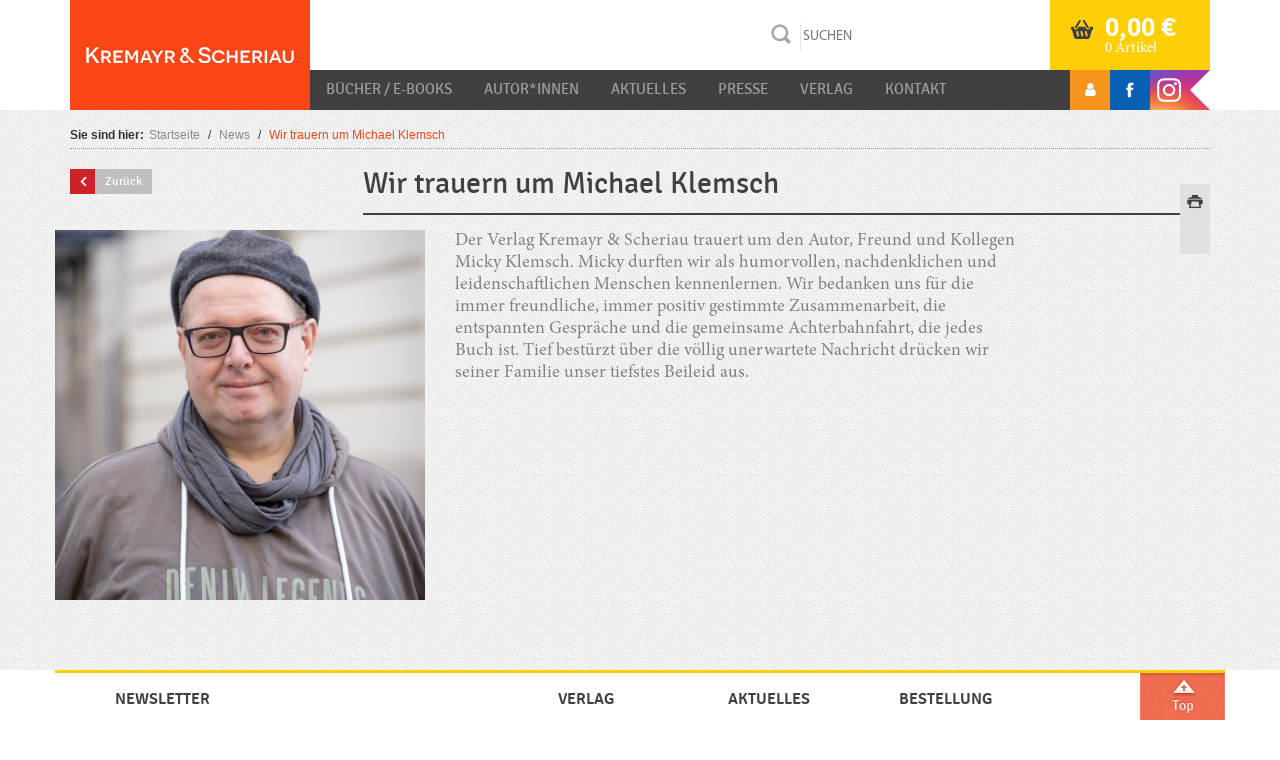

--- FILE ---
content_type: text/html; charset=UTF-8
request_url: https://www.kremayr-scheriau.at/wir-trauern-um-michael-klemsch/
body_size: 12612
content:
<!DOCTYPE html>
<html lang="de">
<head>
    <meta charset="UTF-8">
    <meta name="viewport" content="width=device-width, initial-scale=1">
    <meta http-equiv="X-UA-Compatible" content="IE=edge">
    <link rel="profile" href="http://gmpg.org/xfn/11">
    <link rel="pingback" href="https://www.kremayr-scheriau.at/xmlrpc.php">
<meta name='robots' content='index, follow, max-image-preview:large, max-snippet:-1, max-video-preview:-1' />

	<!-- This site is optimized with the Yoast SEO plugin v22.3 - https://yoast.com/wordpress/plugins/seo/ -->
	<title>Wir trauern um Michael Klemsch - Kremayr &amp; Scheriau</title>
	<link rel="canonical" href="https://www.kremayr-scheriau.at/wir-trauern-um-michael-klemsch/" />
	<meta property="og:locale" content="de_DE" />
	<meta property="og:type" content="article" />
	<meta property="og:title" content="Wir trauern um Michael Klemsch - Kremayr &amp; Scheriau" />
	<meta property="og:description" content="Der Verlag Kremayr &amp; Scheriau trauert um den Autor, Freund und Kollegen Micky Klemsch. Micky durften wir als humorvollen, nachdenklichen und leidenschaftlichen Menschen kennenlernen. Wir bedanken uns für die immer freundliche, immer positiv gestimmte Zusammenarbeit, die entspannten Gespräche und die gemeinsame Achterbahnfahrt, die jedes Buch ist. Tief bestürzt über die völlig unerwartete Nachricht drücken wir seiner Familie unser tiefstes Beileid aus." />
	<meta property="og:url" content="https://www.kremayr-scheriau.at/wir-trauern-um-michael-klemsch/" />
	<meta property="og:site_name" content="Kremayr &amp; Scheriau" />
	<meta property="article:published_time" content="2020-10-30T13:24:12+00:00" />
	<meta property="article:modified_time" content="2020-10-30T14:12:04+00:00" />
	<meta property="og:image" content="https://www.kremayr-scheriau.at/wp-content/uploads/2020/10/portrait-michael-klemsch-1.jpg" />
	<meta property="og:image:width" content="1653" />
	<meta property="og:image:height" content="2480" />
	<meta property="og:image:type" content="image/jpeg" />
	<meta name="author" content="office@kremayr-scheriau.at" />
	<meta name="twitter:card" content="summary_large_image" />
	<script type="application/ld+json" class="yoast-schema-graph">{"@context":"https://schema.org","@graph":[{"@type":"WebPage","@id":"https://www.kremayr-scheriau.at/wir-trauern-um-michael-klemsch/","url":"https://www.kremayr-scheriau.at/wir-trauern-um-michael-klemsch/","name":"Wir trauern um Michael Klemsch - Kremayr &amp; Scheriau","isPartOf":{"@id":"https://www.kremayr-scheriau.at/#website"},"primaryImageOfPage":{"@id":"https://www.kremayr-scheriau.at/wir-trauern-um-michael-klemsch/#primaryimage"},"image":{"@id":"https://www.kremayr-scheriau.at/wir-trauern-um-michael-klemsch/#primaryimage"},"thumbnailUrl":"https://www.kremayr-scheriau.at/wp-content/uploads/2020/10/portrait-michael-klemsch-1.jpg","datePublished":"2020-10-30T13:24:12+00:00","dateModified":"2020-10-30T14:12:04+00:00","author":{"@id":"https://www.kremayr-scheriau.at/#/schema/person/2ff5aa7fddd4486d4bb433b9a3ef5611"},"breadcrumb":{"@id":"https://www.kremayr-scheriau.at/wir-trauern-um-michael-klemsch/#breadcrumb"},"inLanguage":"de","potentialAction":[{"@type":"ReadAction","target":[["https://www.kremayr-scheriau.at/wir-trauern-um-michael-klemsch/"]]}]},{"@type":"ImageObject","inLanguage":"de","@id":"https://www.kremayr-scheriau.at/wir-trauern-um-michael-klemsch/#primaryimage","url":"https://www.kremayr-scheriau.at/wp-content/uploads/2020/10/portrait-michael-klemsch-1.jpg","contentUrl":"https://www.kremayr-scheriau.at/wp-content/uploads/2020/10/portrait-michael-klemsch-1.jpg","width":1653,"height":2480},{"@type":"BreadcrumbList","@id":"https://www.kremayr-scheriau.at/wir-trauern-um-michael-klemsch/#breadcrumb","itemListElement":[{"@type":"ListItem","position":1,"name":"Startseite","item":"https://www.kremayr-scheriau.at/"},{"@type":"ListItem","position":2,"name":"Wir trauern um Michael Klemsch"}]},{"@type":"WebSite","@id":"https://www.kremayr-scheriau.at/#website","url":"https://www.kremayr-scheriau.at/","name":"Kremayr &amp; Scheriau","description":"ihr Buchverlag","potentialAction":[{"@type":"SearchAction","target":{"@type":"EntryPoint","urlTemplate":"https://www.kremayr-scheriau.at/?s={search_term_string}"},"query-input":"required name=search_term_string"}],"inLanguage":"de"},{"@type":"Person","@id":"https://www.kremayr-scheriau.at/#/schema/person/2ff5aa7fddd4486d4bb433b9a3ef5611","name":"office@kremayr-scheriau.at","url":"https://www.kremayr-scheriau.at/author/officekremayr-scheriau-at/"}]}</script>
	<!-- / Yoast SEO plugin. -->


<link rel='dns-prefetch' href='//ajax.googleapis.com' />
<link rel='dns-prefetch' href='//maxcdn.bootstrapcdn.com' />
<link rel="alternate" type="application/rss+xml" title="Kremayr &amp; Scheriau &raquo; Feed" href="https://www.kremayr-scheriau.at/feed/" />
<link rel="alternate" type="application/rss+xml" title="Kremayr &amp; Scheriau &raquo; Kommentar-Feed" href="https://www.kremayr-scheriau.at/comments/feed/" />
<script type="text/javascript">
/* <![CDATA[ */
window._wpemojiSettings = {"baseUrl":"https:\/\/s.w.org\/images\/core\/emoji\/14.0.0\/72x72\/","ext":".png","svgUrl":"https:\/\/s.w.org\/images\/core\/emoji\/14.0.0\/svg\/","svgExt":".svg","source":{"concatemoji":"https:\/\/www.kremayr-scheriau.at\/wp-includes\/js\/wp-emoji-release.min.js?ver=921347c0ff6c38ae1af440738d1938e3"}};
/*! This file is auto-generated */
!function(i,n){var o,s,e;function c(e){try{var t={supportTests:e,timestamp:(new Date).valueOf()};sessionStorage.setItem(o,JSON.stringify(t))}catch(e){}}function p(e,t,n){e.clearRect(0,0,e.canvas.width,e.canvas.height),e.fillText(t,0,0);var t=new Uint32Array(e.getImageData(0,0,e.canvas.width,e.canvas.height).data),r=(e.clearRect(0,0,e.canvas.width,e.canvas.height),e.fillText(n,0,0),new Uint32Array(e.getImageData(0,0,e.canvas.width,e.canvas.height).data));return t.every(function(e,t){return e===r[t]})}function u(e,t,n){switch(t){case"flag":return n(e,"\ud83c\udff3\ufe0f\u200d\u26a7\ufe0f","\ud83c\udff3\ufe0f\u200b\u26a7\ufe0f")?!1:!n(e,"\ud83c\uddfa\ud83c\uddf3","\ud83c\uddfa\u200b\ud83c\uddf3")&&!n(e,"\ud83c\udff4\udb40\udc67\udb40\udc62\udb40\udc65\udb40\udc6e\udb40\udc67\udb40\udc7f","\ud83c\udff4\u200b\udb40\udc67\u200b\udb40\udc62\u200b\udb40\udc65\u200b\udb40\udc6e\u200b\udb40\udc67\u200b\udb40\udc7f");case"emoji":return!n(e,"\ud83e\udef1\ud83c\udffb\u200d\ud83e\udef2\ud83c\udfff","\ud83e\udef1\ud83c\udffb\u200b\ud83e\udef2\ud83c\udfff")}return!1}function f(e,t,n){var r="undefined"!=typeof WorkerGlobalScope&&self instanceof WorkerGlobalScope?new OffscreenCanvas(300,150):i.createElement("canvas"),a=r.getContext("2d",{willReadFrequently:!0}),o=(a.textBaseline="top",a.font="600 32px Arial",{});return e.forEach(function(e){o[e]=t(a,e,n)}),o}function t(e){var t=i.createElement("script");t.src=e,t.defer=!0,i.head.appendChild(t)}"undefined"!=typeof Promise&&(o="wpEmojiSettingsSupports",s=["flag","emoji"],n.supports={everything:!0,everythingExceptFlag:!0},e=new Promise(function(e){i.addEventListener("DOMContentLoaded",e,{once:!0})}),new Promise(function(t){var n=function(){try{var e=JSON.parse(sessionStorage.getItem(o));if("object"==typeof e&&"number"==typeof e.timestamp&&(new Date).valueOf()<e.timestamp+604800&&"object"==typeof e.supportTests)return e.supportTests}catch(e){}return null}();if(!n){if("undefined"!=typeof Worker&&"undefined"!=typeof OffscreenCanvas&&"undefined"!=typeof URL&&URL.createObjectURL&&"undefined"!=typeof Blob)try{var e="postMessage("+f.toString()+"("+[JSON.stringify(s),u.toString(),p.toString()].join(",")+"));",r=new Blob([e],{type:"text/javascript"}),a=new Worker(URL.createObjectURL(r),{name:"wpTestEmojiSupports"});return void(a.onmessage=function(e){c(n=e.data),a.terminate(),t(n)})}catch(e){}c(n=f(s,u,p))}t(n)}).then(function(e){for(var t in e)n.supports[t]=e[t],n.supports.everything=n.supports.everything&&n.supports[t],"flag"!==t&&(n.supports.everythingExceptFlag=n.supports.everythingExceptFlag&&n.supports[t]);n.supports.everythingExceptFlag=n.supports.everythingExceptFlag&&!n.supports.flag,n.DOMReady=!1,n.readyCallback=function(){n.DOMReady=!0}}).then(function(){return e}).then(function(){var e;n.supports.everything||(n.readyCallback(),(e=n.source||{}).concatemoji?t(e.concatemoji):e.wpemoji&&e.twemoji&&(t(e.twemoji),t(e.wpemoji)))}))}((window,document),window._wpemojiSettings);
/* ]]> */
</script>
<link rel='stylesheet' id='validate-engine-css-css' href='https://www.kremayr-scheriau.at/wp-content/plugins/wysija-newsletters/css/validationEngine.jquery.css?ver=2.14' type='text/css' media='all' />
<style id='wp-emoji-styles-inline-css' type='text/css'>

	img.wp-smiley, img.emoji {
		display: inline !important;
		border: none !important;
		box-shadow: none !important;
		height: 1em !important;
		width: 1em !important;
		margin: 0 0.07em !important;
		vertical-align: -0.1em !important;
		background: none !important;
		padding: 0 !important;
	}
</style>
<link rel='stylesheet' id='wp-block-library-css' href='https://www.kremayr-scheriau.at/wp-includes/css/dist/block-library/style.min.css?ver=921347c0ff6c38ae1af440738d1938e3' type='text/css' media='all' />
<style id='classic-theme-styles-inline-css' type='text/css'>
/*! This file is auto-generated */
.wp-block-button__link{color:#fff;background-color:#32373c;border-radius:9999px;box-shadow:none;text-decoration:none;padding:calc(.667em + 2px) calc(1.333em + 2px);font-size:1.125em}.wp-block-file__button{background:#32373c;color:#fff;text-decoration:none}
</style>
<style id='global-styles-inline-css' type='text/css'>
body{--wp--preset--color--black: #000000;--wp--preset--color--cyan-bluish-gray: #abb8c3;--wp--preset--color--white: #ffffff;--wp--preset--color--pale-pink: #f78da7;--wp--preset--color--vivid-red: #cf2e2e;--wp--preset--color--luminous-vivid-orange: #ff6900;--wp--preset--color--luminous-vivid-amber: #fcb900;--wp--preset--color--light-green-cyan: #7bdcb5;--wp--preset--color--vivid-green-cyan: #00d084;--wp--preset--color--pale-cyan-blue: #8ed1fc;--wp--preset--color--vivid-cyan-blue: #0693e3;--wp--preset--color--vivid-purple: #9b51e0;--wp--preset--gradient--vivid-cyan-blue-to-vivid-purple: linear-gradient(135deg,rgba(6,147,227,1) 0%,rgb(155,81,224) 100%);--wp--preset--gradient--light-green-cyan-to-vivid-green-cyan: linear-gradient(135deg,rgb(122,220,180) 0%,rgb(0,208,130) 100%);--wp--preset--gradient--luminous-vivid-amber-to-luminous-vivid-orange: linear-gradient(135deg,rgba(252,185,0,1) 0%,rgba(255,105,0,1) 100%);--wp--preset--gradient--luminous-vivid-orange-to-vivid-red: linear-gradient(135deg,rgba(255,105,0,1) 0%,rgb(207,46,46) 100%);--wp--preset--gradient--very-light-gray-to-cyan-bluish-gray: linear-gradient(135deg,rgb(238,238,238) 0%,rgb(169,184,195) 100%);--wp--preset--gradient--cool-to-warm-spectrum: linear-gradient(135deg,rgb(74,234,220) 0%,rgb(151,120,209) 20%,rgb(207,42,186) 40%,rgb(238,44,130) 60%,rgb(251,105,98) 80%,rgb(254,248,76) 100%);--wp--preset--gradient--blush-light-purple: linear-gradient(135deg,rgb(255,206,236) 0%,rgb(152,150,240) 100%);--wp--preset--gradient--blush-bordeaux: linear-gradient(135deg,rgb(254,205,165) 0%,rgb(254,45,45) 50%,rgb(107,0,62) 100%);--wp--preset--gradient--luminous-dusk: linear-gradient(135deg,rgb(255,203,112) 0%,rgb(199,81,192) 50%,rgb(65,88,208) 100%);--wp--preset--gradient--pale-ocean: linear-gradient(135deg,rgb(255,245,203) 0%,rgb(182,227,212) 50%,rgb(51,167,181) 100%);--wp--preset--gradient--electric-grass: linear-gradient(135deg,rgb(202,248,128) 0%,rgb(113,206,126) 100%);--wp--preset--gradient--midnight: linear-gradient(135deg,rgb(2,3,129) 0%,rgb(40,116,252) 100%);--wp--preset--font-size--small: 13px;--wp--preset--font-size--medium: 20px;--wp--preset--font-size--large: 36px;--wp--preset--font-size--x-large: 42px;--wp--preset--spacing--20: 0.44rem;--wp--preset--spacing--30: 0.67rem;--wp--preset--spacing--40: 1rem;--wp--preset--spacing--50: 1.5rem;--wp--preset--spacing--60: 2.25rem;--wp--preset--spacing--70: 3.38rem;--wp--preset--spacing--80: 5.06rem;--wp--preset--shadow--natural: 6px 6px 9px rgba(0, 0, 0, 0.2);--wp--preset--shadow--deep: 12px 12px 50px rgba(0, 0, 0, 0.4);--wp--preset--shadow--sharp: 6px 6px 0px rgba(0, 0, 0, 0.2);--wp--preset--shadow--outlined: 6px 6px 0px -3px rgba(255, 255, 255, 1), 6px 6px rgba(0, 0, 0, 1);--wp--preset--shadow--crisp: 6px 6px 0px rgba(0, 0, 0, 1);}:where(.is-layout-flex){gap: 0.5em;}:where(.is-layout-grid){gap: 0.5em;}body .is-layout-flow > .alignleft{float: left;margin-inline-start: 0;margin-inline-end: 2em;}body .is-layout-flow > .alignright{float: right;margin-inline-start: 2em;margin-inline-end: 0;}body .is-layout-flow > .aligncenter{margin-left: auto !important;margin-right: auto !important;}body .is-layout-constrained > .alignleft{float: left;margin-inline-start: 0;margin-inline-end: 2em;}body .is-layout-constrained > .alignright{float: right;margin-inline-start: 2em;margin-inline-end: 0;}body .is-layout-constrained > .aligncenter{margin-left: auto !important;margin-right: auto !important;}body .is-layout-constrained > :where(:not(.alignleft):not(.alignright):not(.alignfull)){max-width: var(--wp--style--global--content-size);margin-left: auto !important;margin-right: auto !important;}body .is-layout-constrained > .alignwide{max-width: var(--wp--style--global--wide-size);}body .is-layout-flex{display: flex;}body .is-layout-flex{flex-wrap: wrap;align-items: center;}body .is-layout-flex > *{margin: 0;}body .is-layout-grid{display: grid;}body .is-layout-grid > *{margin: 0;}:where(.wp-block-columns.is-layout-flex){gap: 2em;}:where(.wp-block-columns.is-layout-grid){gap: 2em;}:where(.wp-block-post-template.is-layout-flex){gap: 1.25em;}:where(.wp-block-post-template.is-layout-grid){gap: 1.25em;}.has-black-color{color: var(--wp--preset--color--black) !important;}.has-cyan-bluish-gray-color{color: var(--wp--preset--color--cyan-bluish-gray) !important;}.has-white-color{color: var(--wp--preset--color--white) !important;}.has-pale-pink-color{color: var(--wp--preset--color--pale-pink) !important;}.has-vivid-red-color{color: var(--wp--preset--color--vivid-red) !important;}.has-luminous-vivid-orange-color{color: var(--wp--preset--color--luminous-vivid-orange) !important;}.has-luminous-vivid-amber-color{color: var(--wp--preset--color--luminous-vivid-amber) !important;}.has-light-green-cyan-color{color: var(--wp--preset--color--light-green-cyan) !important;}.has-vivid-green-cyan-color{color: var(--wp--preset--color--vivid-green-cyan) !important;}.has-pale-cyan-blue-color{color: var(--wp--preset--color--pale-cyan-blue) !important;}.has-vivid-cyan-blue-color{color: var(--wp--preset--color--vivid-cyan-blue) !important;}.has-vivid-purple-color{color: var(--wp--preset--color--vivid-purple) !important;}.has-black-background-color{background-color: var(--wp--preset--color--black) !important;}.has-cyan-bluish-gray-background-color{background-color: var(--wp--preset--color--cyan-bluish-gray) !important;}.has-white-background-color{background-color: var(--wp--preset--color--white) !important;}.has-pale-pink-background-color{background-color: var(--wp--preset--color--pale-pink) !important;}.has-vivid-red-background-color{background-color: var(--wp--preset--color--vivid-red) !important;}.has-luminous-vivid-orange-background-color{background-color: var(--wp--preset--color--luminous-vivid-orange) !important;}.has-luminous-vivid-amber-background-color{background-color: var(--wp--preset--color--luminous-vivid-amber) !important;}.has-light-green-cyan-background-color{background-color: var(--wp--preset--color--light-green-cyan) !important;}.has-vivid-green-cyan-background-color{background-color: var(--wp--preset--color--vivid-green-cyan) !important;}.has-pale-cyan-blue-background-color{background-color: var(--wp--preset--color--pale-cyan-blue) !important;}.has-vivid-cyan-blue-background-color{background-color: var(--wp--preset--color--vivid-cyan-blue) !important;}.has-vivid-purple-background-color{background-color: var(--wp--preset--color--vivid-purple) !important;}.has-black-border-color{border-color: var(--wp--preset--color--black) !important;}.has-cyan-bluish-gray-border-color{border-color: var(--wp--preset--color--cyan-bluish-gray) !important;}.has-white-border-color{border-color: var(--wp--preset--color--white) !important;}.has-pale-pink-border-color{border-color: var(--wp--preset--color--pale-pink) !important;}.has-vivid-red-border-color{border-color: var(--wp--preset--color--vivid-red) !important;}.has-luminous-vivid-orange-border-color{border-color: var(--wp--preset--color--luminous-vivid-orange) !important;}.has-luminous-vivid-amber-border-color{border-color: var(--wp--preset--color--luminous-vivid-amber) !important;}.has-light-green-cyan-border-color{border-color: var(--wp--preset--color--light-green-cyan) !important;}.has-vivid-green-cyan-border-color{border-color: var(--wp--preset--color--vivid-green-cyan) !important;}.has-pale-cyan-blue-border-color{border-color: var(--wp--preset--color--pale-cyan-blue) !important;}.has-vivid-cyan-blue-border-color{border-color: var(--wp--preset--color--vivid-cyan-blue) !important;}.has-vivid-purple-border-color{border-color: var(--wp--preset--color--vivid-purple) !important;}.has-vivid-cyan-blue-to-vivid-purple-gradient-background{background: var(--wp--preset--gradient--vivid-cyan-blue-to-vivid-purple) !important;}.has-light-green-cyan-to-vivid-green-cyan-gradient-background{background: var(--wp--preset--gradient--light-green-cyan-to-vivid-green-cyan) !important;}.has-luminous-vivid-amber-to-luminous-vivid-orange-gradient-background{background: var(--wp--preset--gradient--luminous-vivid-amber-to-luminous-vivid-orange) !important;}.has-luminous-vivid-orange-to-vivid-red-gradient-background{background: var(--wp--preset--gradient--luminous-vivid-orange-to-vivid-red) !important;}.has-very-light-gray-to-cyan-bluish-gray-gradient-background{background: var(--wp--preset--gradient--very-light-gray-to-cyan-bluish-gray) !important;}.has-cool-to-warm-spectrum-gradient-background{background: var(--wp--preset--gradient--cool-to-warm-spectrum) !important;}.has-blush-light-purple-gradient-background{background: var(--wp--preset--gradient--blush-light-purple) !important;}.has-blush-bordeaux-gradient-background{background: var(--wp--preset--gradient--blush-bordeaux) !important;}.has-luminous-dusk-gradient-background{background: var(--wp--preset--gradient--luminous-dusk) !important;}.has-pale-ocean-gradient-background{background: var(--wp--preset--gradient--pale-ocean) !important;}.has-electric-grass-gradient-background{background: var(--wp--preset--gradient--electric-grass) !important;}.has-midnight-gradient-background{background: var(--wp--preset--gradient--midnight) !important;}.has-small-font-size{font-size: var(--wp--preset--font-size--small) !important;}.has-medium-font-size{font-size: var(--wp--preset--font-size--medium) !important;}.has-large-font-size{font-size: var(--wp--preset--font-size--large) !important;}.has-x-large-font-size{font-size: var(--wp--preset--font-size--x-large) !important;}
.wp-block-navigation a:where(:not(.wp-element-button)){color: inherit;}
:where(.wp-block-post-template.is-layout-flex){gap: 1.25em;}:where(.wp-block-post-template.is-layout-grid){gap: 1.25em;}
:where(.wp-block-columns.is-layout-flex){gap: 2em;}:where(.wp-block-columns.is-layout-grid){gap: 2em;}
.wp-block-pullquote{font-size: 1.5em;line-height: 1.6;}
</style>
<link rel='stylesheet' id='lity-css-css' href='https://www.kremayr-scheriau.at/wp-content/plugins/flowpaper-lite-pdf-flipbook/assets/lity/lity.min.css' type='text/css' media='all' />
<link rel='stylesheet' id='woocommerce-layout-css' href='https://www.kremayr-scheriau.at/wp-content/plugins/woocommerce/assets/css/woocommerce-layout.css?ver=8.6.3' type='text/css' media='all' />
<link rel='stylesheet' id='woocommerce-smallscreen-css' href='https://www.kremayr-scheriau.at/wp-content/plugins/woocommerce/assets/css/woocommerce-smallscreen.css?ver=8.6.3' type='text/css' media='only screen and (max-width: 768px)' />
<link rel='stylesheet' id='woocommerce-general-css' href='https://www.kremayr-scheriau.at/wp-content/plugins/woocommerce/assets/css/woocommerce.css?ver=8.6.3' type='text/css' media='all' />
<style id='woocommerce-inline-inline-css' type='text/css'>
.woocommerce form .form-row .required { visibility: visible; }
</style>
<link rel='stylesheet' id='child-style-css' href='https://www.kremayr-scheriau.at/wp-content/themes/ks/style_ks.css?ver=1720777143' type='text/css' media='all' />
<link rel='stylesheet' id='wp-bootstrap-starter-bootstrap-css-css' href='https://www.kremayr-scheriau.at/wp-content/themes/ks/inc/assets/css/bootstrap.min.css?ver=921347c0ff6c38ae1af440738d1938e3' type='text/css' media='all' />
<link rel='stylesheet' id='wp-bootstrap-starter-style-css' href='https://www.kremayr-scheriau.at/wp-content/themes/ks/style.css?ver=921347c0ff6c38ae1af440738d1938e3' type='text/css' media='all' />
<link rel='stylesheet' id='jquery-style-css' href='//ajax.googleapis.com/ajax/libs/jqueryui/1.11.1/themes/smoothness/jquery-ui.css?ver=921347c0ff6c38ae1af440738d1938e3' type='text/css' media='all' />
<link rel='stylesheet' id='font-awesome-css' href='//maxcdn.bootstrapcdn.com/font-awesome/4.7.0/css/font-awesome.min.css?ver=921347c0ff6c38ae1af440738d1938e3' type='text/css' media='all' />
<link rel='stylesheet' id='wp-featherlight-css' href='https://www.kremayr-scheriau.at/wp-content/plugins/wp-featherlight/css/wp-featherlight.min.css?ver=1.3.4' type='text/css' media='all' />
<script type="text/javascript" src="https://www.kremayr-scheriau.at/wp-includes/js/jquery/jquery.min.js?ver=3.7.1" id="jquery-core-js"></script>
<script type="text/javascript" src="https://www.kremayr-scheriau.at/wp-includes/js/jquery/jquery-migrate.min.js?ver=3.4.1" id="jquery-migrate-js"></script>
<script type="text/javascript" src="https://www.kremayr-scheriau.at/wp-content/plugins/flowpaper-lite-pdf-flipbook/assets/lity/lity.min.js" id="lity-js-js"></script>
<script type="text/javascript" src="https://www.kremayr-scheriau.at/wp-content/plugins/woocommerce/assets/js/jquery-blockui/jquery.blockUI.min.js?ver=2.7.0-wc.8.6.3" id="jquery-blockui-js" defer="defer" data-wp-strategy="defer"></script>
<script type="text/javascript" id="wc-add-to-cart-js-extra">
/* <![CDATA[ */
var wc_add_to_cart_params = {"ajax_url":"\/wp-admin\/admin-ajax.php","wc_ajax_url":"\/?wc-ajax=%%endpoint%%","i18n_view_cart":"Warenkorb anzeigen","cart_url":"https:\/\/www.kremayr-scheriau.at\/warenkorb\/","is_cart":"","cart_redirect_after_add":"no"};
/* ]]> */
</script>
<script type="text/javascript" src="https://www.kremayr-scheriau.at/wp-content/plugins/woocommerce/assets/js/frontend/add-to-cart.min.js?ver=8.6.3" id="wc-add-to-cart-js" defer="defer" data-wp-strategy="defer"></script>
<script type="text/javascript" src="https://www.kremayr-scheriau.at/wp-content/plugins/woocommerce/assets/js/js-cookie/js.cookie.min.js?ver=2.1.4-wc.8.6.3" id="js-cookie-js" defer="defer" data-wp-strategy="defer"></script>
<script type="text/javascript" id="woocommerce-js-extra">
/* <![CDATA[ */
var woocommerce_params = {"ajax_url":"\/wp-admin\/admin-ajax.php","wc_ajax_url":"\/?wc-ajax=%%endpoint%%"};
/* ]]> */
</script>
<script type="text/javascript" src="https://www.kremayr-scheriau.at/wp-content/plugins/woocommerce/assets/js/frontend/woocommerce.min.js?ver=8.6.3" id="woocommerce-js" defer="defer" data-wp-strategy="defer"></script>
<script type="text/javascript" src="https://www.kremayr-scheriau.at/wp-includes/js/jquery/ui/core.min.js?ver=1.13.2" id="jquery-ui-core-js"></script>
<script type="text/javascript" src="https://www.kremayr-scheriau.at/wp-includes/js/jquery/ui/menu.min.js?ver=1.13.2" id="jquery-ui-menu-js"></script>
<script type="text/javascript" src="https://www.kremayr-scheriau.at/wp-includes/js/dist/vendor/wp-polyfill-inert.min.js?ver=3.1.2" id="wp-polyfill-inert-js"></script>
<script type="text/javascript" src="https://www.kremayr-scheriau.at/wp-includes/js/dist/vendor/regenerator-runtime.min.js?ver=0.14.0" id="regenerator-runtime-js"></script>
<script type="text/javascript" src="https://www.kremayr-scheriau.at/wp-includes/js/dist/vendor/wp-polyfill.min.js?ver=3.15.0" id="wp-polyfill-js"></script>
<script type="text/javascript" src="https://www.kremayr-scheriau.at/wp-includes/js/dist/dom-ready.min.js?ver=392bdd43726760d1f3ca" id="wp-dom-ready-js"></script>
<script type="text/javascript" src="https://www.kremayr-scheriau.at/wp-includes/js/dist/hooks.min.js?ver=c6aec9a8d4e5a5d543a1" id="wp-hooks-js"></script>
<script type="text/javascript" src="https://www.kremayr-scheriau.at/wp-includes/js/dist/i18n.min.js?ver=7701b0c3857f914212ef" id="wp-i18n-js"></script>
<script type="text/javascript" id="wp-i18n-js-after">
/* <![CDATA[ */
wp.i18n.setLocaleData( { 'text direction\u0004ltr': [ 'ltr' ] } );
/* ]]> */
</script>
<script type="text/javascript" id="wp-a11y-js-translations">
/* <![CDATA[ */
( function( domain, translations ) {
	var localeData = translations.locale_data[ domain ] || translations.locale_data.messages;
	localeData[""].domain = domain;
	wp.i18n.setLocaleData( localeData, domain );
} )( "default", {"translation-revision-date":"2026-01-20 17:38:43+0000","generator":"GlotPress\/4.0.3","domain":"messages","locale_data":{"messages":{"":{"domain":"messages","plural-forms":"nplurals=2; plural=n != 1;","lang":"de"},"Notifications":["Benachrichtigungen"]}},"comment":{"reference":"wp-includes\/js\/dist\/a11y.js"}} );
/* ]]> */
</script>
<script type="text/javascript" src="https://www.kremayr-scheriau.at/wp-includes/js/dist/a11y.min.js?ver=7032343a947cfccf5608" id="wp-a11y-js"></script>
<script type="text/javascript" id="jquery-ui-autocomplete-js-extra">
/* <![CDATA[ */
var uiAutocompleteL10n = {"noResults":"Es wurden keine Ergebnisse gefunden.","oneResult":"1 Ergebnis gefunden. Benutzen Sie die Pfeiltasten zum Navigieren.","manyResults":"%d Ergebnisse gefunden. Benutzen Sie die Pfeiltasten zum Navigieren.","itemSelected":"Der Eintrag wurde ausgew\u00e4hlt."};
/* ]]> */
</script>
<script type="text/javascript" src="https://www.kremayr-scheriau.at/wp-includes/js/jquery/ui/autocomplete.min.js?ver=1.13.2" id="jquery-ui-autocomplete-js"></script>
<script type="text/javascript" id="asol-autocomplete-js-extra">
/* <![CDATA[ */
var AsolAutocomplete = {"url":"https:\/\/www.kremayr-scheriau.at\/wp-admin\/admin-ajax.php"};
/* ]]> */
</script>
<script type="text/javascript" src="https://www.kremayr-scheriau.at/wp-content/themes/ks/js/asol-autocomplete.js?ver=1.0" id="asol-autocomplete-js"></script>
<script type="text/javascript" src="https://www.kremayr-scheriau.at/wp-content/themes/ks/js/jquery.magnific-popup.min.js?ver=1.0" id="jquery.magnific-popup-js"></script>
<script type="text/javascript" id="wc-cart-fragments-js-extra">
/* <![CDATA[ */
var wc_cart_fragments_params = {"ajax_url":"\/wp-admin\/admin-ajax.php","wc_ajax_url":"\/?wc-ajax=%%endpoint%%","cart_hash_key":"wc_cart_hash_bfe0e8d054730faee4a313ad207358f2","fragment_name":"wc_fragments_bfe0e8d054730faee4a313ad207358f2","request_timeout":"5000"};
/* ]]> */
</script>
<script type="text/javascript" src="https://www.kremayr-scheriau.at/wp-content/plugins/woocommerce/assets/js/frontend/cart-fragments.min.js?ver=8.6.3" id="wc-cart-fragments-js" defer="defer" data-wp-strategy="defer"></script>
<!--[if lt IE 9]>
<script type="text/javascript" src="https://www.kremayr-scheriau.at/wp-content/themes/ks/inc/assets/js/html5.js?ver=3.7.0" id="html5hiv-js"></script>
<![endif]-->
<link rel="https://api.w.org/" href="https://www.kremayr-scheriau.at/wp-json/" /><link rel="alternate" type="application/json" href="https://www.kremayr-scheriau.at/wp-json/wp/v2/posts/68166" /><link rel="EditURI" type="application/rsd+xml" title="RSD" href="https://www.kremayr-scheriau.at/xmlrpc.php?rsd" />

<link rel='shortlink' href='https://www.kremayr-scheriau.at/?p=68166' />
<link rel="alternate" type="application/json+oembed" href="https://www.kremayr-scheriau.at/wp-json/oembed/1.0/embed?url=https%3A%2F%2Fwww.kremayr-scheriau.at%2Fwir-trauern-um-michael-klemsch%2F" />
<link rel="alternate" type="text/xml+oembed" href="https://www.kremayr-scheriau.at/wp-json/oembed/1.0/embed?url=https%3A%2F%2Fwww.kremayr-scheriau.at%2Fwir-trauern-um-michael-klemsch%2F&#038;format=xml" />

			<!-- Global site tag (gtag.js) - Google Analytics -->
			<script async src="https://www.googletagmanager.com/gtag/js?id=UA-45900315-1"></script>
			<script>
				window.dataLayer = window.dataLayer || [];
				function gtag(){dataLayer.push(arguments);}
				gtag('js', new Date());
				gtag( 'config', 'UA-45900315-1' );
			</script>

			<style>
.qtranxs_flag_de {background-image: url(https://www.kremayr-scheriau.at/wp-content/plugins/qtranslate-xt-3.9.1/flags/de.png); background-repeat: no-repeat;}
</style>
<link hreflang="de" href="https://www.kremayr-scheriau.at/de/wir-trauern-um-michael-klemsch/" rel="alternate" />
<link hreflang="x-default" href="https://www.kremayr-scheriau.at/wir-trauern-um-michael-klemsch/" rel="alternate" />
<meta name="generator" content="qTranslate-XT 3.14.2" />
<!-- Facebook Pixel Code -->

<script>

!function(f,b,e,v,n,t,s)

{if(f.fbq)return;n=f.fbq=function(){n.callMethod?

n.callMethod.apply(n,arguments):n.queue.push(arguments)};

if(!f._fbq)f._fbq=n;n.push=n;n.loaded=!0;n.version='2.0';

n.queue=[];t=b.createElement(e);t.async=!0;

t.src=v;s=b.getElementsByTagName(e)[0];

s.parentNode.insertBefore(t,s)}(window,document,'script',

'https://connect.facebook.net/en_US/fbevents.js');


fbq('init', '338389076743307'); 

fbq('track', 'PageView');

</script>

<noscript>

<img height="1" width="1" 

src="https://www.facebook.com/tr?id=338389076743307&ev=PageView

&noscript=1"/>

</noscript>

<!-- End Facebook Pixel Code -->
    <style type="text/css">
        #page-sub-header { background: #ffffff; }
    </style>
    	<noscript><style>.woocommerce-product-gallery{ opacity: 1 !important; }</style></noscript>
			<style type="text/css" id="wp-custom-css">
			.woocommerce-store-notice, p.demo_store{
	background-color: #fa4616;
}		</style>
		</head>

<body class="post-template-default single single-post postid-68166 single-format-standard theme-ks woocommerce-no-js wp-featherlight-captions group-blog">
<a class="skip-link screen-reader-text" href="#content">Skip to content</a>
<nav class="navbar navbar-default">
	<div class="container">
        <div class="navbar-header">
			 <div id="mobile-search" style="display:none;"><i class="fa fa-search" aria-hidden="true"></i></div>
			<div id="dl-menu" class="dl-menuwrapper visible-sm visible-xs">
				<button class="dl-trigger" type="button" data-toggle="collapse" data-target="#main-nav" aria-controls="" aria-expanded="false" aria-label="Toggle navigation">
					<span class="navbar-toggler-icon"></span>
				</button>

				<ul id="menu-hauptmenue" class="dl-menu"><li id="menu-item-55072" class="nav-item menu-item menu-item-type-post_type menu-item-object-page menu-item-55072 dropdown"><a title="Bücher / E-Books" href="https://www.kremayr-scheriau.at/bucher-e-books/" class="nav-link">Bücher / E-Books</a><ul class="dl-submenu dropdown-menu" ><li class="active"><a href="/bucher-e-books/">Alles</a></li><li class="cat-item cat-item-4225" data-order="01"><a href="https://www.kremayr-scheriau.at/bucher-e-books/kategorie/webkategorie/">WebKategorie</a></li><li class="cat-item cat-item-2192" data-order="01-0002"><a href="https://www.kremayr-scheriau.at/bucher-e-books/kategorie/webkategorie/politik-und-gesellschaft/">Politik und Gesellschaft</a></li><li class="cat-item cat-item-2194" data-order="01-0003"><a href="https://www.kremayr-scheriau.at/bucher-e-books/kategorie/webkategorie/geschichte-und-biografisches/">Geschichte und Biografisches</a></li><li class="cat-item cat-item-2196" data-order="01-0004"><a href="https://www.kremayr-scheriau.at/bucher-e-books/kategorie/webkategorie/um-welt/">Um/Welt</a></li><li class="cat-item cat-item-2197" data-order="01-0005"><a href="https://www.kremayr-scheriau.at/bucher-e-books/kategorie/webkategorie/gesundheit-und-wohlfuehlen/">Gesundheit und Wohlfühlen</a></li><li class="cat-item cat-item-2747" data-order="01-0007"><a href="https://www.kremayr-scheriau.at/bucher-e-books/kategorie/webkategorie/uebermorgen-essays/">übermorgen: Essays</a></li><li class="cat-item cat-item-2198" data-order="01-0008"><a href="https://www.kremayr-scheriau.at/bucher-e-books/kategorie/webkategorie/literatur/">Literatur</a></li><li class="cat-item cat-item-4224" data-order="01-0009"><a href="https://www.kremayr-scheriau.at/bucher-e-books/kategorie/webkategorie/kremi/">KREMI</a></li></ul></li>
<li id="menu-item-55079" class="nav-item menu-item menu-item-type-post_type menu-item-object-page menu-item-55079"><a title="Autor*innen" href="https://www.kremayr-scheriau.at/autoren/" class="nav-link">Autor*innen</a></li>
<li id="menu-item-62484" class="nav-item menu-item menu-item-type-post_type menu-item-object-page menu-item-has-children menu-item-62484 dropdown"><a title="Aktuelles" href="https://www.kremayr-scheriau.at/aktuelles/news/" data-toggle="dropdown" class="dropdown-toggle nav-link" aria-haspopup="true">Aktuelles</a>
<ul role="menu" class="dl-submenu dropdown-menu"><li class='dl-back'><a href='#'>zurück</a></li>
	<li id="menu-item-62483" class="nav-item menu-item menu-item-type-post_type menu-item-object-page menu-item-62483"><a title="News" href="https://www.kremayr-scheriau.at/aktuelles/news/" class="dropdown-item">News</a></li>
	<li id="menu-item-61387" class="nav-item menu-item menu-item-type-post_type menu-item-object-page menu-item-61387"><a title="Veranstaltungen" href="https://www.kremayr-scheriau.at/aktuelles/veranstaltungen/" class="dropdown-item">Veranstaltungen</a></li>
</ul>
</li>
<li id="menu-item-56330" class="nav-item menu-item menu-item-type-post_type menu-item-object-page menu-item-has-children menu-item-56330 dropdown"><a title="Presse" href="https://www.kremayr-scheriau.at/presse/informationen/" data-toggle="dropdown" class="dropdown-toggle nav-link" aria-haspopup="true">Presse</a>
<ul role="menu" class="dl-submenu dropdown-menu"><li class='dl-back'><a href='#'>zurück</a></li>
	<li id="menu-item-56331" class="nav-item menu-item menu-item-type-post_type menu-item-object-page menu-item-56331"><a title="Für Journalist*innen" href="https://www.kremayr-scheriau.at/presse/informationen/" class="dropdown-item">Für Journalist*innen</a></li>
	<li id="menu-item-56333" class="nav-item menu-item menu-item-type-post_type menu-item-object-page menu-item-56333"><a title="Neuheiten" href="https://www.kremayr-scheriau.at/presse/neuheiten/" class="dropdown-item">Neuheiten</a></li>
	<li id="menu-item-56335" class="nav-item menu-item menu-item-type-post_type menu-item-object-page menu-item-56335"><a title="Backlist" href="https://www.kremayr-scheriau.at/presse/backlist/" class="dropdown-item">Backlist</a></li>
</ul>
</li>
<li id="menu-item-55086" class="nav-item menu-item menu-item-type-post_type menu-item-object-page menu-item-has-children menu-item-55086 dropdown"><a title="Verlag" href="https://www.kremayr-scheriau.at/verlag/ueber-uns/" data-toggle="dropdown" class="dropdown-toggle nav-link" aria-haspopup="true">Verlag</a>
<ul role="menu" class="dl-submenu dropdown-menu"><li class='dl-back'><a href='#'>zurück</a></li>
	<li id="menu-item-55084" class="nav-item menu-item menu-item-type-post_type menu-item-object-page menu-item-55084"><a title="Geschichte und Philosophie" href="https://www.kremayr-scheriau.at/verlag/geschichte-und-philosophie/" class="dropdown-item">Geschichte und Philosophie</a></li>
	<li id="menu-item-55085" class="nav-item menu-item menu-item-type-post_type menu-item-object-page menu-item-55085"><a title="Über uns" href="https://www.kremayr-scheriau.at/verlag/ueber-uns/" class="dropdown-item">Über uns</a></li>
	<li id="menu-item-58014" class="nav-item menu-item menu-item-type-post_type menu-item-object-page menu-item-58014"><a title="Vertrieb" href="https://www.kremayr-scheriau.at/verlag/vertrieb/" class="dropdown-item">Vertrieb</a></li>
	<li id="menu-item-55077" class="nav-item menu-item menu-item-type-post_type menu-item-object-page menu-item-55077"><a title="Vorschauen" href="https://www.kremayr-scheriau.at/verlag/vorschauen/" class="dropdown-item">Vorschauen</a></li>
	<li id="menu-item-55075" class="nav-item menu-item menu-item-type-post_type menu-item-object-page menu-item-55075"><a title="Lizenzen &amp; Foreign Rights" href="https://www.kremayr-scheriau.at/verlag/lizenzen-foreign-rights/" class="dropdown-item">Lizenzen &amp; Foreign Rights</a></li>
	<li id="menu-item-55076" class="nav-item menu-item menu-item-type-post_type menu-item-object-page menu-item-55076"><a title="Manuskripte" href="https://www.kremayr-scheriau.at/verlag/manuskripte/" class="dropdown-item">Manuskripte</a></li>
	<li id="menu-item-55074" class="nav-item menu-item menu-item-type-post_type menu-item-object-page menu-item-55074"><a title="Impressum" href="https://www.kremayr-scheriau.at/verlag/impressum/" class="dropdown-item">Impressum</a></li>
	<li id="menu-item-55078" class="nav-item menu-item menu-item-type-post_type menu-item-object-page menu-item-55078"><a title="Partner" href="https://www.kremayr-scheriau.at/verlag/partner/" class="dropdown-item">Partner</a></li>
	<li id="menu-item-64451" class="nav-item menu-item menu-item-type-post_type menu-item-object-page menu-item-64451"><a title="Datenschutzhinweise" href="https://www.kremayr-scheriau.at/verlag/datenschutzhinweise/" class="dropdown-item">Datenschutzhinweise</a></li>
	<li id="menu-item-74504" class="nav-item menu-item menu-item-type-post_type menu-item-object-page menu-item-74504"><a title="Stellenausschreibungen" href="https://www.kremayr-scheriau.at/?page_id=74498" class="dropdown-item">Stellenausschreibungen</a></li>
</ul>
</li>
<li id="menu-item-47981" class="nav-item menu-item menu-item-type-post_type menu-item-object-page menu-item-47981"><a title="Kontakt" href="https://www.kremayr-scheriau.at/kontakt/" class="nav-link">Kontakt</a></li>
</ul>			</div>
			<a class="navbar-brand" href="/">
				Orac K&S
			</a>
		</div>
		<div class="collapse navbar-collapse navbar-top-collapse">
			<a id="cart" class="cart-contents" href="https://www.kremayr-scheriau.at/warenkorb/" title="View your shopping cart">
				<span class="price total-val"><span class="woocommerce-Price-amount amount"><bdi>0,00&nbsp;<span class="woocommerce-Price-currencySymbol">&euro;</span></bdi></span></span> <span class="items total-items-count">0 Artikel</span>
			</a>
			<div id="search">
			<form role="search" method="get" action="https://www.kremayr-scheriau.at/">
				<label>
					<input type="search" placeholder="SUCHEN" value="" name="s" title="Search for:">
				</label>
				<!--<input type="submit" class="search-submit btn btn-default" style="display: none;" value="Search">-->
				<button type="submit" class="search-submit" style="display: none;"><i class="fa fa-search" aria-hidden="true"></i></button>
			</form>

	
			</div>
			<ul id="menu-hauptmenue-1" class="nav navbar-nav nav-menu"><li class="nav-item menu-item menu-item-type-post_type menu-item-object-page menu-item-55072 dropdown"><a title="Bücher / E-Books" href="https://www.kremayr-scheriau.at/bucher-e-books/" class="nav-link">Bücher / E-Books</a><ul class="dl-submenu dropdown-menu" ><li class="active"><a href="/bucher-e-books/">Alles</a></li><li class="cat-item cat-item-4225" data-order="01"><a href="https://www.kremayr-scheriau.at/bucher-e-books/kategorie/webkategorie/">WebKategorie</a></li><li class="cat-item cat-item-2192" data-order="01-0002"><a href="https://www.kremayr-scheriau.at/bucher-e-books/kategorie/webkategorie/politik-und-gesellschaft/">Politik und Gesellschaft</a></li><li class="cat-item cat-item-2194" data-order="01-0003"><a href="https://www.kremayr-scheriau.at/bucher-e-books/kategorie/webkategorie/geschichte-und-biografisches/">Geschichte und Biografisches</a></li><li class="cat-item cat-item-2196" data-order="01-0004"><a href="https://www.kremayr-scheriau.at/bucher-e-books/kategorie/webkategorie/um-welt/">Um/Welt</a></li><li class="cat-item cat-item-2197" data-order="01-0005"><a href="https://www.kremayr-scheriau.at/bucher-e-books/kategorie/webkategorie/gesundheit-und-wohlfuehlen/">Gesundheit und Wohlfühlen</a></li><li class="cat-item cat-item-2747" data-order="01-0007"><a href="https://www.kremayr-scheriau.at/bucher-e-books/kategorie/webkategorie/uebermorgen-essays/">übermorgen: Essays</a></li><li class="cat-item cat-item-2198" data-order="01-0008"><a href="https://www.kremayr-scheriau.at/bucher-e-books/kategorie/webkategorie/literatur/">Literatur</a></li><li class="cat-item cat-item-4224" data-order="01-0009"><a href="https://www.kremayr-scheriau.at/bucher-e-books/kategorie/webkategorie/kremi/">KREMI</a></li></ul></li>
<li class="nav-item menu-item menu-item-type-post_type menu-item-object-page menu-item-55079"><a title="Autor*innen" href="https://www.kremayr-scheriau.at/autoren/" class="nav-link">Autor*innen</a></li>
<li class="nav-item menu-item menu-item-type-post_type menu-item-object-page menu-item-has-children menu-item-62484 dropdown"><a title="Aktuelles" href="https://www.kremayr-scheriau.at/aktuelles/news/" data-toggle="dropdown" class="dropdown-toggle nav-link" aria-haspopup="true">Aktuelles</a>
<ul role="menu" class="dl-submenu dropdown-menu"><li class='dl-back'><a href='#'>zurück</a></li>
	<li class="nav-item menu-item menu-item-type-post_type menu-item-object-page menu-item-62483"><a title="News" href="https://www.kremayr-scheriau.at/aktuelles/news/" class="dropdown-item">News</a></li>
	<li class="nav-item menu-item menu-item-type-post_type menu-item-object-page menu-item-61387"><a title="Veranstaltungen" href="https://www.kremayr-scheriau.at/aktuelles/veranstaltungen/" class="dropdown-item">Veranstaltungen</a></li>
</ul>
</li>
<li class="nav-item menu-item menu-item-type-post_type menu-item-object-page menu-item-has-children menu-item-56330 dropdown"><a title="Presse" href="https://www.kremayr-scheriau.at/presse/informationen/" data-toggle="dropdown" class="dropdown-toggle nav-link" aria-haspopup="true">Presse</a>
<ul role="menu" class="dl-submenu dropdown-menu"><li class='dl-back'><a href='#'>zurück</a></li>
	<li class="nav-item menu-item menu-item-type-post_type menu-item-object-page menu-item-56331"><a title="Für Journalist*innen" href="https://www.kremayr-scheriau.at/presse/informationen/" class="dropdown-item">Für Journalist*innen</a></li>
	<li class="nav-item menu-item menu-item-type-post_type menu-item-object-page menu-item-56333"><a title="Neuheiten" href="https://www.kremayr-scheriau.at/presse/neuheiten/" class="dropdown-item">Neuheiten</a></li>
	<li class="nav-item menu-item menu-item-type-post_type menu-item-object-page menu-item-56335"><a title="Backlist" href="https://www.kremayr-scheriau.at/presse/backlist/" class="dropdown-item">Backlist</a></li>
</ul>
</li>
<li class="nav-item menu-item menu-item-type-post_type menu-item-object-page menu-item-has-children menu-item-55086 dropdown"><a title="Verlag" href="https://www.kremayr-scheriau.at/verlag/ueber-uns/" data-toggle="dropdown" class="dropdown-toggle nav-link" aria-haspopup="true">Verlag</a>
<ul role="menu" class="dl-submenu dropdown-menu"><li class='dl-back'><a href='#'>zurück</a></li>
	<li class="nav-item menu-item menu-item-type-post_type menu-item-object-page menu-item-55084"><a title="Geschichte und Philosophie" href="https://www.kremayr-scheriau.at/verlag/geschichte-und-philosophie/" class="dropdown-item">Geschichte und Philosophie</a></li>
	<li class="nav-item menu-item menu-item-type-post_type menu-item-object-page menu-item-55085"><a title="Über uns" href="https://www.kremayr-scheriau.at/verlag/ueber-uns/" class="dropdown-item">Über uns</a></li>
	<li class="nav-item menu-item menu-item-type-post_type menu-item-object-page menu-item-58014"><a title="Vertrieb" href="https://www.kremayr-scheriau.at/verlag/vertrieb/" class="dropdown-item">Vertrieb</a></li>
	<li class="nav-item menu-item menu-item-type-post_type menu-item-object-page menu-item-55077"><a title="Vorschauen" href="https://www.kremayr-scheriau.at/verlag/vorschauen/" class="dropdown-item">Vorschauen</a></li>
	<li class="nav-item menu-item menu-item-type-post_type menu-item-object-page menu-item-55075"><a title="Lizenzen &amp; Foreign Rights" href="https://www.kremayr-scheriau.at/verlag/lizenzen-foreign-rights/" class="dropdown-item">Lizenzen &amp; Foreign Rights</a></li>
	<li class="nav-item menu-item menu-item-type-post_type menu-item-object-page menu-item-55076"><a title="Manuskripte" href="https://www.kremayr-scheriau.at/verlag/manuskripte/" class="dropdown-item">Manuskripte</a></li>
	<li class="nav-item menu-item menu-item-type-post_type menu-item-object-page menu-item-55074"><a title="Impressum" href="https://www.kremayr-scheriau.at/verlag/impressum/" class="dropdown-item">Impressum</a></li>
	<li class="nav-item menu-item menu-item-type-post_type menu-item-object-page menu-item-55078"><a title="Partner" href="https://www.kremayr-scheriau.at/verlag/partner/" class="dropdown-item">Partner</a></li>
	<li class="nav-item menu-item menu-item-type-post_type menu-item-object-page menu-item-64451"><a title="Datenschutzhinweise" href="https://www.kremayr-scheriau.at/verlag/datenschutzhinweise/" class="dropdown-item">Datenschutzhinweise</a></li>
	<li class="nav-item menu-item menu-item-type-post_type menu-item-object-page menu-item-74504"><a title="Stellenausschreibungen" href="https://www.kremayr-scheriau.at/?page_id=74498" class="dropdown-item">Stellenausschreibungen</a></li>
</ul>
</li>
<li class="nav-item menu-item menu-item-type-post_type menu-item-object-page menu-item-47981"><a title="Kontakt" href="https://www.kremayr-scheriau.at/kontakt/" class="nav-link">Kontakt</a></li>
</ul>			<ul class="nav navbar-nav navbar-right nav-social">
				<li>					<a class="profile" href="https://www.kremayr-scheriau.at/mein-konto/" title="Login / Register"><i class="fa fa-user"></i></a>
				 				</li>
				<li><a class="fb" target="_new" href="https://www.facebook.com/kremayr.scheriau"><img src="https://www.kremayr-scheriau.at/wp-content/themes/ks/img/fb-nav-icon-big.png" width="40" height="40" alt=""></a></li>
				<li><a class="tw" target="_new" href="https://www.instagram.com/kremayrscheriau/"><img src="https://www.kremayr-scheriau.at/wp-content/themes/ks/img/in-nav-icon.png" width="60" height="40" alt="" class="non-mobile"><i class="fa fa-instagram mobile" aria-hidden="true"></i></a></li>
			</ul>
		</div>
	</div>
</nav>

<div id="page" class="page  news">
	<div class="container">
		<div class="row">	<div class="col-sm-12">
		<div style="display:none;">Array
(
    [0] => Array
        (
            [0] => Startseite
            [1] => https://www.kremayr-scheriau.at
        )

    [1] => Array
        (
            [0] => News
            [1] => https://www.kremayr-scheriau.at/category/news/
        )

    [2] => Array
        (
            [0] => Wir trauern um Michael Klemsch
            [1] => https://www.kremayr-scheriau.at/wir-trauern-um-michael-klemsch/
        )

)
</div><div style="display:none;">Array
(
    [0] => Array
        (
            [0] => Startseite
            [1] => https://www.kremayr-scheriau.at
        )

    [1] => Array
        (
            [0] => News
            [1] => https://www.kremayr-scheriau.at/category/news/
        )

    [2] => Array
        (
            [0] => Wir trauern um Michael Klemsch
            [1] => https://www.kremayr-scheriau.at/wir-trauern-um-michael-klemsch/
        )

)
</div><div style="display:none;">Array
(
    [0] => Array
        (
            [0] => Startseite
            [1] => https://www.kremayr-scheriau.at
        )

    [1] => Array
        (
            [0] => News
            [1] => https://www.kremayr-scheriau.at/aktuelles/news/
        )

    [2] => Array
        (
            [0] => Wir trauern um Michael Klemsch
            [1] => https://www.kremayr-scheriau.at/wir-trauern-um-michael-klemsch/
        )

)
</div><div style="display:none;">Array
(
    [0] => Array
        (
            [0] => Startseite
            [1] => https://www.kremayr-scheriau.at
        )

    [1] => Array
        (
            [0] => News
            [1] => https://www.kremayr-scheriau.at/category/news/
        )

    [2] => Array
        (
            [0] => Wir trauern um Michael Klemsch
            [1] => https://www.kremayr-scheriau.at/wir-trauern-um-michael-klemsch/
        )

)
</div><div style="display:none;">Array
(
    [0] => Array
        (
            [0] => Startseite
            [1] => https://www.kremayr-scheriau.at
        )

    [1] => Array
        (
            [0] => News
            [1] => https://www.kremayr-scheriau.at/category/news/
        )

    [2] => Array
        (
            [0] => Wir trauern um Michael Klemsch
            [1] => https://www.kremayr-scheriau.at/wir-trauern-um-michael-klemsch/
        )

)
</div><div style="display:none;">Array
(
    [0] => Array
        (
            [0] => Startseite
            [1] => https://www.kremayr-scheriau.at
        )

    [1] => Array
        (
            [0] => News
            [1] => https://www.kremayr-scheriau.at/aktuelles/news/
        )

    [2] => Array
        (
            [0] => Wir trauern um Michael Klemsch
            [1] => https://www.kremayr-scheriau.at/wir-trauern-um-michael-klemsch/
        )

)
</div><div id="breadcrumbs"><strong>Sie sind hier:</strong><a href="https://www.kremayr-scheriau.at">Startseite</a> / <a href="https://www.kremayr-scheriau.at/aktuelles/news/">News</a> / <span>Wir trauern um Michael Klemsch</span></div>	</div>
	<section id="primary" class="col-sm-12 content">
		<main id="main" class="site-main row" role="main">
					<div class="col-sm-3">
                  <a href="/aktuelles/news/" class="button back-button">Zurück</a>                  
             </div>
			 <div class="col-sm-9" data-id="">
                <a href="#" class="print" onclick="window.print()"></a>
				<h1 class="entry-title">Wir trauern um Michael Klemsch</h1>             </div>
			 <div class="row">
			              <div class="col-md-4">
                  <div class="image">
				  <img width="400" height="400" src="https://www.kremayr-scheriau.at/wp-content/uploads/2020/10/portrait-michael-klemsch-1-400x400.jpg" class="attachment-event-main size-event-main wp-post-image" alt="" decoding="async" fetchpriority="high" srcset="https://www.kremayr-scheriau.at/wp-content/uploads/2020/10/portrait-michael-klemsch-1-400x400.jpg 400w, https://www.kremayr-scheriau.at/wp-content/uploads/2020/10/portrait-michael-klemsch-1-100x100.jpg 100w, https://www.kremayr-scheriau.at/wp-content/uploads/2020/10/portrait-michael-klemsch-1-70x70.jpg 70w" sizes="(max-width: 400px) 100vw, 400px" />                  </div>
             </div>
             <div class="col-md-6">
								 
				<p>Der Verlag Kremayr &amp; Scheriau trauert um den Autor, Freund und Kollegen Micky Klemsch. Micky durften wir als humorvollen, nachdenklichen und leidenschaftlichen Menschen kennenlernen. Wir bedanken uns für die immer freundliche, immer positiv gestimmte Zusammenarbeit, die entspannten Gespräche und die gemeinsame Achterbahnfahrt, die jedes Buch ist. Tief bestürzt über die völlig unerwartete Nachricht drücken wir seiner Familie unser tiefstes Beileid aus.</p>
				<div class="clear"></div>
             </div>
         </div>
				 

				</main><!-- #main -->
	</section><!-- #primary -->

		</div><!-- .row -->
	</div><!-- .container -->
</div><!-- #page -->
    	<footer id="footer" role="contentinfo">
		<div class="container">
		<a href="#page" class="top"></a>
			<div class="row">
				
				<div class="col-sm-7 col-sm-push-5">
					<div class="row">
						<div class="col-sm-3">                        
							<ul class="nav">
								<li><h3>Verlag</h3></li>
								
								<li><a href="/verlag/ueber-uns/">Über uns</a></li>
								
								<li><a href="/presse/Informationen/">Presse</a></li>
								
								<li><a href="/verlag/vertrieb/">Vertrieb</a></li>
								
								<li><a href="/verlag/lizenzen-foreign-rights/">Foreign Rights</a></li>
								
								<li><a href="/kontakt/">Kontakt</a></li>
								
								<li><a href="/verlag/datenschutzhinweise/">Datenschutzhinweise</a></li>
								
							</ul>
						</div>
						<div class="col-sm-3">                        
							<ul class="nav">
								<li><h3>Aktuelles</h3></li>
								
								<li><a href="/bucher-e-books/">Bücher</a></li>
								
								<li><a href="/aktuelles/news/">News</a></li>
								
								<li><a href="/aktuelles/veranstaltungen/">Veranstaltungen</a></li>
								
							</ul>
						</div>
						<div class="col-sm-3">                        
							<ul class="nav">
								<li><h3>Bestellung</h3></li>
								
								<li><a href="/warenkorb/">Warenkorb</a></li>
								
								<li><a href="/versand/">Versand</a></li>
								
								<li><a href="/verlag/impressum/">Impressum/AGB</a></li>
								
							</ul>
						</div>
					</div>
				</div>
				   <div class="col-sm-5 col-sm-pull-7">
					<div id="newsletter">
						<h3>Newsletter</h3>
						<p>Immer auf dem neuesten Stand mit dem regelmäßigen Newsletter des Kremayr &amp; Scheriau Verlags</p>
						<!--<form id="form-wysija-2" method="post" action="#wysija" class="widget_wysija">
							<input type="text" class="email" name="wysija[user][email]">
							<span class="abs-req" style="display:none;">
								<input type="text" name="wysija[user][abs][email]" class="wysija-input validated[abs][email]" value="">
							</span>
							<input type="submit" class="submit" value="">
							

							<input type="hidden" name="form_id" value="3">
							<input type="hidden" name="action" value="save">
							<input type="hidden" name="controller" value="subscribers">
							<input type="hidden" value="1" name="wysija-page">

							
								<input type="hidden" name="wysija[user_list][list_ids]" value="30">
						</form>-->
						<div id="to-newsletter">
							<a href="/newsletter-anmeldung/" title="zur Newsletter Anmeldung"><span class="text">zur Anmeldung</span><span class="submit"></span></a>
						</div>
					</div>
				</div>
			</div>
			<div class="row">
				<div class="col-sm-8">
					<div class="copyright">
					  Copyright 2013 <strong>Verlag Kremayr &amp; Scheriau GmbH &amp; Co. KG</strong> |  Rotenturmstraße 27/5 | Wien A-1010
					</div>
				</div>
				<div class="col-sm-4">
					<div class="createdby">
					  <span style="line-height: 1.1em;display: inline-block;vertical-align: middle;">powered by</span> <a href="http://www.asol.at/aquadrat/" target="_blank"><img width="80" src="https://www.kremayr-scheriau.at/wp-content/themes/ks/img/aquadrat_logo.png" alt=""></a>
					</div>
				</div>
			</div>

		</div>
	</footer><!-- #colophon -->


<script type="application/ld+json">{"@context":"https:\/\/schema.org\/","@type":"BreadcrumbList","itemListElement":[{"@type":"ListItem","position":1,"item":{"name":"Startseite","@id":"https:\/\/www.kremayr-scheriau.at"}},{"@type":"ListItem","position":2,"item":{"name":"News","@id":"https:\/\/www.kremayr-scheriau.at\/aktuelles\/news\/"}},{"@type":"ListItem","position":3,"item":{"name":"Wir trauern um Michael Klemsch","@id":"https:\/\/www.kremayr-scheriau.at\/wir-trauern-um-michael-klemsch\/"}}]}</script>	<script type='text/javascript'>
		(function () {
			var c = document.body.className;
			c = c.replace(/woocommerce-no-js/, 'woocommerce-js');
			document.body.className = c;
		})();
	</script>
	<link rel='stylesheet' id='woocommercebulkdiscount-style-css' href='https://www.kremayr-scheriau.at/wp-content/plugins/woocommerce-bulk-discount/css/style.css?ver=921347c0ff6c38ae1af440738d1938e3' type='text/css' media='all' />
<script type="text/javascript" src="https://www.kremayr-scheriau.at/wp-content/plugins/woocommerce/assets/js/sourcebuster/sourcebuster.min.js?ver=8.6.3" id="sourcebuster-js-js"></script>
<script type="text/javascript" id="wc-order-attribution-js-extra">
/* <![CDATA[ */
var wc_order_attribution = {"params":{"lifetime":1.0e-5,"session":30,"ajaxurl":"https:\/\/www.kremayr-scheriau.at\/wp-admin\/admin-ajax.php","prefix":"wc_order_attribution_","allowTracking":true},"fields":{"source_type":"current.typ","referrer":"current_add.rf","utm_campaign":"current.cmp","utm_source":"current.src","utm_medium":"current.mdm","utm_content":"current.cnt","utm_id":"current.id","utm_term":"current.trm","session_entry":"current_add.ep","session_start_time":"current_add.fd","session_pages":"session.pgs","session_count":"udata.vst","user_agent":"udata.uag"}};
/* ]]> */
</script>
<script type="text/javascript" src="https://www.kremayr-scheriau.at/wp-content/plugins/woocommerce/assets/js/frontend/order-attribution.min.js?ver=8.6.3" id="wc-order-attribution-js"></script>
<script type="text/javascript" src="https://www.kremayr-scheriau.at/wp-content/themes/ks/inc/assets/js/popper.min.js?ver=921347c0ff6c38ae1af440738d1938e3" id="wp-bootstrap-starter-popper-js"></script>
<script type="text/javascript" src="https://www.kremayr-scheriau.at/wp-content/themes/ks/inc/assets/js/bootstrap.min.js?ver=921347c0ff6c38ae1af440738d1938e3" id="wp-bootstrap-starter-bootstrapjs-js"></script>
<script type="text/javascript" src="https://www.kremayr-scheriau.at/wp-content/themes/ks/inc/assets/js/theme-script.min.js?ver=921347c0ff6c38ae1af440738d1938e3" id="wp-bootstrap-starter-themejs-js"></script>
<script type="text/javascript" src="https://www.kremayr-scheriau.at/wp-content/themes/ks/inc/assets/js/skip-link-focus-fix.min.js?ver=20151215" id="wp-bootstrap-starter-skip-link-focus-fix-js"></script>
<script type="text/javascript" src="https://www.kremayr-scheriau.at/wp-content/themes/ks/js/jQueryRotateCompressed.js?ver=921347c0ff6c38ae1af440738d1938e3" id="jquery.rotate-js"></script>
<script type="text/javascript" src="https://www.kremayr-scheriau.at/wp-content/themes/ks/js/jquery.hoverIntent.js?ver=921347c0ff6c38ae1af440738d1938e3" id="jquery.hoverintent-js"></script>
<script type="text/javascript" src="https://www.kremayr-scheriau.at/wp-includes/js/jquery/ui/datepicker.min.js?ver=1.13.2" id="jquery-ui-datepicker-js"></script>
<script type="text/javascript" id="jquery-ui-datepicker-js-after">
/* <![CDATA[ */
jQuery(function(jQuery){jQuery.datepicker.setDefaults({"closeText":"Schlie\u00dfen","currentText":"Heute","monthNames":["Januar","Februar","M\u00e4rz","April","Mai","Juni","Juli","August","September","Oktober","November","Dezember"],"monthNamesShort":["Jan.","Feb.","M\u00e4rz","Apr.","Mai","Juni","Juli","Aug.","Sep.","Okt.","Nov.","Dez."],"nextText":"Weiter","prevText":"Zur\u00fcck","dayNames":["Sonntag","Montag","Dienstag","Mittwoch","Donnerstag","Freitag","Samstag"],"dayNamesShort":["So.","Mo.","Di.","Mi.","Do.","Fr.","Sa."],"dayNamesMin":["S","M","D","M","D","F","S"],"dateFormat":"d. MM yy","firstDay":1,"isRTL":false});});
/* ]]> */
</script>
<script type="text/javascript" src="https://www.kremayr-scheriau.at/wp-content/themes/ks/js/modernizr.min.js?ver=921347c0ff6c38ae1af440738d1938e3" id="modernizr-js"></script>
<script type="text/javascript" src="https://www.kremayr-scheriau.at/wp-content/themes/ks/js/jquery.dlmenu.js?ver=921347c0ff6c38ae1af440738d1938e3" id="dlmenu-js"></script>
<script type="text/javascript" src="https://www.kremayr-scheriau.at/wp-content/themes/ks/js/script.js?ver=921347c0ff6c38ae1af440738d1938e3" id="asol.script-js"></script>
<script type="text/javascript" src="https://www.kremayr-scheriau.at/wp-content/themes/ks/js/fullcalendar.js?ver=921347c0ff6c38ae1af440738d1938e3" id="fullcalendar-js"></script>
<script type="text/javascript" src="https://www.kremayr-scheriau.at/wp-content/plugins/wp-featherlight/js/wpFeatherlight.pkgd.min.js?ver=1.3.4" id="wp-featherlight-js"></script>
<script type="text/javascript" id="qentaStorageCheckJS-js-after">
/* <![CDATA[ */
if ( 'undefined' != typeof QentaCEE_DataStorage ) {
  const originalMethod = QentaCEE_DataStorage.prototype.storePaymentInformation;
  QentaCEE_DataStorage.prototype.storePaymentInformation = function( paymentInformation, callback ) {
      if ( 'undefined' != typeof this.iframes && this.iframes.CCARD && ! this.iframes.CCARD.contentWindow ) {
          this.iframes.CCARD = document.querySelector('iframe');
      }

      return originalMethod.apply( this, arguments );
  }
}
/* ]]> */
</script>
</body>
</html>

--- FILE ---
content_type: text/css
request_url: https://www.kremayr-scheriau.at/wp-content/themes/ks/style.css?ver=921347c0ff6c38ae1af440738d1938e3
body_size: 18350
content:
/*
Theme Name: KS Theme
Theme URI: http://www.kremayr-scheriau.at/
Version:      1.0.2
*/
 
/*--------------------------------------------------------------
>>> TABLE OF CONTENTS:
----------------------------------------------------------------
# Normalize
# Typography
# Elements
# Forms
# Navigation
	## Links
	## Menus
# Accessibility
# Alignments
# Clearings
# Widgets
# Content
	## Posts and pages
	## Comments
# Infinite scroll
# Media
	## Captions
	## Galleries
# Woocommerce
# Footer
--------------------------------------------------------------*/
@import "./css/fonts.css";

/*--------------------------------------------------------------
# Normalize
--------------------------------------------------------------*/
body {
  margin: 0;
  -webkit-font-smoothing: auto;
  overflow-x: hidden;
}
html{
	overflow-x: hidden;
}
article,
aside,
details,
figcaption,
figure,
footer,
header,
main,
menu,
nav,
section,
summary {
  display: block;
}

audio,
canvas,
progress,
video {
  display: inline-block;
  vertical-align: baseline;
}

audio:not([controls]) {
  display: none;
  height: 0;
}

[hidden],
template {
  display: none;
}

a {
  background-color: transparent;
}

a:active,
a:hover {
  outline: 0;
}

dfn {
  font-style: italic;
}

mark {
  background: #ff0;
  color: #000;
}

small {
  font-size: 80%;
}

sub,
sup {
  font-size: 75%;
  line-height: 0;
  position: relative;
  vertical-align: baseline;
}

sup {
  top: -0.5em;
}

sub {
  bottom: -0.25em;
}

img {
  border: 0;
}

svg:not(:root) {
  overflow: hidden;
}

figure {
  margin: 1em 2.5rem;
}

hr {
  box-sizing: content-box;
  height: 0;
}

button {
  overflow: visible;
}

button,
select {
  text-transform: none;
}

button,
html input[type="button"],
input[type="reset"],
input[type="submit"] {
  -webkit-appearance: button;
  cursor: pointer;
}

button[disabled],
html input[disabled] {
  cursor: default;
}

button::-moz-focus-inner,
input::-moz-focus-inner {
  border: 0;
  padding: 0;
}

input {
  line-height: normal;
}

input[type="checkbox"],
input[type="radio"] {
  box-sizing: border-box;
  padding: 0;
}

input[type="number"]::-webkit-inner-spin-button,
input[type="number"]::-webkit-outer-spin-button {
  height: auto;
}

input[type="search"]::-webkit-search-cancel-button,
input[type="search"]::-webkit-search-decoration {
  -webkit-appearance: none;
}

fieldset {
  border: 1px solid #c0c0c0;
  margin: 0 2px;
  padding: 0.35em 0.625em 0.75em;
}

legend {
  border: 0;
  padding: 0;
}

textarea {
  overflow: auto;
}

optgroup {
  font-weight: bold;
}

table {
  border-collapse: collapse;
  border-spacing: 0;
}

td,
th {
  padding: 0;
}

/* /*-------------------------------------------------------------- */
/* # Typography */
/* --------------------------------------------------------------*/ */
/* h1, h2, h3, h4, h5, h6 { */
  /* clear: both; */
  /* color: #24292e; */
  /* font-weight: 600; */
  /* margin-top: 24px; */
  /* margin-bottom: 15px; */
/* } */
/* h1 { */
  /* font-size: 32px; */
  /* padding-bottom: 10px; */
/* } */
/* h2 { */
  /* font-size: 24px; */
  /* padding-bottom: 0.3em; */
  /* line-height: 1.25; */
/* } */
/* h3 { */
  /* font-size: 18px; */
  /* line-height: 25px; */
/* } */
/* h4 { */
  /* font-size: 16px; */
  /* line-height: 20px; */
/* } */
/* h5 { */
  /* font-size: 14px; */
  /* line-height: 17.5px; */
/* } */

/* p { */
  /* margin-bottom: 1.5em; */
/* } */
/* h1.entry-title { */
  /* font-size: 1.31rem; */
  /* border-bottom: 1px solid #eaecef; */
/* } */
/* h2.entry-title { */
  /* border-bottom: 1px solid #eaecef; */
/* } */
/* h3.widget-title { */
  /* font-size: 1.2rem; */
/* } */

/*--------------------------------------------------------------
# Elements
--------------------------------------------------------------*/
body {
  background: #fff;
  /* Fallback for when there is no custom background color defined. */
}

img {
  height: auto;
  /* Make sure images are scaled correctly. */
  /* max-width: 100%; */
  /* Adhere to container width. */
}

figure {
  margin: 1em 0;
  /* Extra wide images within figure tags don't overflow the content area. */
}

table {
  margin: 0 0 1.5em;
  width: 100%;
}

/*--------------------------------------------------------------
# Forms
--------------------------------------------------------------*/
/*--------------------------------------------------------------
# Navigation
--------------------------------------------------------------*/
header#masthead {
  margin-bottom: 0;
  background-color: #563d7c ;
  box-shadow: 0 0.5rem 1rem rgba(0,0,0,.05), inset 0 -1px 0 rgba(0,0,0,.1);
  padding: .74rem 1rem;
}

.navbar-brand > a {
  color: rgba(0, 0, 0, 0.9);
  font-size: 1.1rem;
  outline: medium none;
  text-decoration: none;
  color: #fff;
  font-weight: 700;
}

.navbar-brand > a:visited, .navbar-brand > a:hover {
  text-decoration: none;
}

#page-sub-header {
  position: relative;
  padding-top: 5rem;
  padding-bottom: 0;
  text-align: center;
  font-size: 1.25rem;
  background-size: cover !important;
}

body:not(.theme-preset-active) #page-sub-header h1 {
  line-height: 1.6;
  font-size: 4rem;
  color: #563e7c;
  margin: 0 0 1rem;
  border: 0;
  padding: 0;
}

#page-sub-header p {
  margin-bottom: 0;
  line-height: 1.4;
  font-size: 1.25rem;
  font-weight: 300;
}
body:not(.theme-preset-active) #page-sub-header p {
color: #212529;
}
a.page-scroller {
  color: #333;
  font-size: 2.6rem;
  display: inline-block;
  margin-top: 2rem;
}

@media screen and (min-width: 768px) {
  body:not(.theme-preset-active) #page-sub-header h1 {
    font-size: 3.750rem;
  }
  body:not(.theme-preset-active) #page-sub-header {
    font-size: 1.25rem;
  }
}
@media screen and (min-width: 992px) {
  #page-sub-header p {
    max-width: 43rem;
    margin: 0 auto;
  }
}
/*--------------------------------------------------------------
## Links
--------------------------------------------------------------*/
/*--------------------------------------------------------------
## Menus
--------------------------------------------------------------*/
#masthead nav {
  padding-left: 0;
  padding-right: 0;
}

body:not(.theme-preset-active) #masthead .navbar-nav > li > a {
  color: #cdbfe3;
  padding: 0.5rem;
  font-weight: 500;
  font-size: 0.875rem;
}

body:not(.theme-preset-active) #masthead .navbar-nav > li > a:hover,
body:not(.theme-preset-active) #masthead .navbar-nav > li.current_page_item > a {
  color: #fff;
  font-weight: 600;
  /*background: #f9f9f9;*/
}

.navbar-brand {
  height: auto;
}

.navbar-toggle .icon-bar {
  background: #000 none repeat scroll 0 0;
}

.dropdown-menu .dropdown-toggle::after {
  border-bottom: 0.3em solid transparent;
  border-left: 0.3em solid;
  border-top: 0.3em solid transparent;
}

/* Small menu. */
.menu-toggle,
.main-navigation.toggled ul {
  display: block;
}

.dropdown-item {
  line-height: 1.2;
  padding-bottom: 0.313rem;
  padding-top: 0.313rem;
}

.dropdown-menu {
  min-width: 12.500rem;
}

.dropdown .open .dropdown-menu {
  display: block;
  left: 12.250em;
  top: 0;
}

.dropdown-menu .dropdown-item {
  white-space: normal;
  background: transparent;
  line-height: 1.6;
}
.dropdown-menu .dropdown-item:hover {
  background: transparent;
}

@media screen and (min-width: 37.5em) {
  .menu-toggle {
    display: none;
  }
}
@media screen and (min-width: 769px) {
  .dropdown-menu li > .dropdown-menu {
    right: -9.875rem;
    top: 1.375rem;
  }
}
@media screen and (max-width: 991px) {
  .navbar-nav .dropdown-menu {
    border: medium none;
    margin-left: 1.250rem;
    padding: 0;
  }

  .dropdown-menu li a {
    padding: 0;
  }

  #masthead .navbar-nav > li > a {
    padding-bottom: 0.625rem;
    padding-top: 0.313rem;
  }

  .navbar-light .navbar-toggler {
    border: medium none;
    outline: none;
  }
}
.site-main .comment-navigation,
.site-main .posts-navigation,
.site-main .post-navigation {
  margin: 0 0 1.5em;
  overflow: hidden;
}

.comment-navigation .nav-previous,
.posts-navigation .nav-previous,
.post-navigation .nav-previous {
  float: left;
  width: 50%;
}

.comment-navigation .nav-next,
.posts-navigation .nav-next,
.post-navigation .nav-next {
  float: right;
  text-align: right;
  width: 50%;
}
.comment-content.card-block {
  padding: 20px;
}

.navigation.post-navigation {
  padding-top: 1.875rem;
}

.post-navigation .nav-previous a,
.post-navigation .nav-next a {
  border: 1px solid #ddd;
  border-radius: 0.938rem;
  display: inline-block;
  padding: 0.313rem 0.875rem;
  text-decoration: none;
}

.post-navigation .nav-next a::after {
  content: " \2192";
}

.post-navigation .nav-previous a::before {
  content: "\2190 ";
}

.post-navigation .nav-previous a:hover,
.post-navigation .nav-next a:hover {
  background: #eee none repeat scroll 0 0;
}

/*--------------------------------------------------------------
# Accessibility
--------------------------------------------------------------*/
/* Text meant only for screen readers. */
.screen-reader-text {
  clip: rect(1px, 1px, 1px, 1px);
  position: absolute !important;
  height: 1px;
  width: 1px;
  overflow: hidden;
  word-wrap: normal !important;
  /* Many screen reader and browser combinations announce broken words as they would appear visually. */
}
.screen-reader-text:focus {
  background-color: #f1f1f1;
  border-radius: 3px;
  box-shadow: 0 0 2px 2px rgba(0, 0, 0, 0.6);
  clip: auto !important;
  color: #21759b;
  display: block;
  font-size: 14px;
  font-size: 0.875rem;
  font-weight: bold;
  height: auto;
  left: 0.313rem;
  line-height: normal;
  padding: 0.938rem 1.438rem 0.875rem;
  text-decoration: none;
  top: 0.313rem;
  width: auto;
  z-index: 100000;
  /* Above WP toolbar. */
}

/* Do not show the outline on the skip link target. */
#content[tabindex="-1"]:focus {
  outline: 0;
}

/*--------------------------------------------------------------
# Alignments
--------------------------------------------------------------*/
.alignleft {
  display: inline;
  float: left;
  margin-right: 1.5em;
}

.alignright {
  display: inline;
  float: right;
  margin-left: 1.5em;
}

.aligncenter {
  clear: both;
  display: block;
  margin-left: auto;
  margin-right: auto;
}

a img.alignright {
  float: right;
  margin: 0.313rem 0 1.25rem 1.25rem;
}

a img.alignnone {
  margin: 0.313rem 1.25rem 1.25rem 0;
}

a img.alignleft {
  float: left;
  margin: 0.313rem 1.25rem 1.25rem 0;
}

a img.aligncenter {
  display: block;
  margin-left: auto;
  margin-right: auto;
}

.wp-caption.alignnone {
  margin: 0.313rem 1.25rem 1.25rem 0;
}

.wp-caption.alignleft {
  margin: 0.313rem 1.25rem 1.25rem 0;
}

.wp-caption.alignright {
  margin: 0.313rem 0 1.25rem 1.25rem;
}

/*--------------------------------------------------------------
# Clearings
--------------------------------------------------------------*/
.clear:before,
.clear:after,
.entry-content:before,
.entry-content:after,
.comment-content:before,
.comment-content:after,
.site-header:before,
.site-header:after,
.site-content:before,
.site-content:after,
.site-footer:before,
.site-footer:after {
  content: "";
  display: table;
  table-layout: fixed;
}

.clear:after,
.entry-content:after,
.comment-content:after,
.site-header:after,
.site-content:after,
.site-footer:after {
  clear: both;
}

/*--------------------------------------------------------------
# Widgets
--------------------------------------------------------------*/
.widget {
  margin: 0 0 1.5em;
  font-size: 0.875rem;
  /* Make sure select elements fit in widgets. */
}
.widget select {
  max-width: 100%;
}

.widget_search .search-form input[type="submit"] {
  display: none;
}

.nav > li > a:focus,
.nav > li > a:hover {
  background-color: #eee;
  text-decoration: none;
}
.half-rule {
  width: 6rem;
  margin: 2.5rem 0;
}
.widget_categories .nav-link {
  display: inline-block;
}

/*--------------------------------------------------------------
# Content
--------------------------------------------------------------*/
/*--------------------------------------------------------------
## Posts and pages
--------------------------------------------------------------*/

.sticky .entry-title::before {
  content: '\f08d';
  font-family: "Font Awesome\ 5 Free";
  font-size: 1.563rem;
  left: -2.5rem;
  position: absolute;
  top: 0.375rem;
  font-weight: 900;
}

.sticky .entry-title {
  position: relative;
}

.single .byline,
.group-blog .byline {
  display: inline;
}

.page-content,
.entry-content,
.entry-summary {
  margin: 1.5em 0 0;
}

.page-links {
  clear: both;
  margin: 0 0 1.5em;
}

.page-template-blank-page .entry-content,
.blank-page-with-container .entry-content {
  margin-top: 0;
}

.post.hentry {
  margin-bottom: 4rem;
}

.posted-on, .byline, .comments-link {
  color: #9a9a9a;
}

.entry-title > a {
  color: inherit;
}

/*--------------------------------------------------------------
## Comments
--------------------------------------------------------------*/
.comment-content a {
  word-wrap: break-word;
}

.bypostauthor {
  display: block;
}

.comment-body .pull-left {
  padding-right: 0.625rem;
}

.comment-list .comment {
  display: block;
}

.comment-list {
  padding-left: 0;
}

.comments-title {
  font-size: 1.125rem;
}

.comment-list .pingback {
  border-top: 1px solid rgba(0, 0, 0, 0.125);
  padding: 0.563rem 0;
}

.comment-list .pingback:first-child {
  border: medium none;
}

/*--------------------------------------------------------------
# Infinite scroll
--------------------------------------------------------------*/
/* Globally hidden elements when Infinite Scroll is supported and in use. */
.infinite-scroll .posts-navigation,
.infinite-scroll.neverending .site-footer {
  /* Theme Footer (when set to scrolling) */
  display: none;
}

/* When Infinite Scroll has reached its end we need to re-display elements that were hidden (via .neverending) before. */
.infinity-end.neverending .site-footer {
  display: block;
}

/*--------------------------------------------------------------
# Media
--------------------------------------------------------------*/
.page-content .wp-smiley,
.entry-content .wp-smiley,
.comment-content .wp-smiley {
  border: none;
  margin-bottom: 0;
  margin-top: 0;
  padding: 0;
}

/* Make sure embeds and iframes fit their containers. */
embed,
iframe,
object {
  max-width: 100%;
}

/*--------------------------------------------------------------
## Captions
--------------------------------------------------------------*/
.wp-caption {
  background: #f1f1f1 none repeat scroll 0 0;
  border: 1px solid #f0f0f0;
  max-width: 96%;
  padding: 0.313rem 0.313rem 0;
  text-align: center;
}
.wp-caption img[class*="wp-image-"] {
  border: 0 none;
  height: auto;
  margin: 0;
  max-width: 100%;
  padding: 0;
  width: auto;
}
.wp-caption .wp-caption-text {
  font-size: 0.688rem;
  line-height: 1.063rem;
  margin: 0;
  padding: 0.625rem;
}

.wp-caption-text {
  text-align: center;
}

/*--------------------------------------------------------------
## Galleries
--------------------------------------------------------------*/
.gallery {
  margin-bottom: 1.5em;
  margin-left: 0 !important;
}

.gallery-item {
  display: inline-block;
  text-align: center;
  vertical-align: top;
  width: 100%;
}
.gallery-item .gallery-columns-2 {
  max-width: 50%;
}
.gallery-item .gallery-columns-3 {
  max-width: 33.33333%;
}
.gallery-item .gallery-columns-4 {
  max-width: 25%;
}
.gallery-item .gallery-columns-5 {
  max-width: 20%;
}
.gallery-item .gallery-columns-6 {
  max-width: 16.66667%;
}
.gallery-item .gallery-columns-7 {
  max-width: 14.28571%;
}
.gallery-item .gallery-columns-8 {
  max-width: 12.5%;
}
.gallery-item .gallery-columns-9 {
  max-width: 11.11111%;
}

.gallery-caption {
  display: block;
}

/*--------------------------------------------------------------
# Plugin Compatibility
--------------------------------------------------------------*/
/*--------------------------------------------------------------
## Woocommerce
--------------------------------------------------------------*/
.woocommerce-cart-form .shop_table .coupon .input-text {
  width: 8.313rem !important;
}

.variations_form .variations .value > select {
  margin-bottom: 0.625rem;
}

.woocommerce-MyAccount-content .col-1,
.woocommerce-MyAccount-content .col-2 {
  max-width: 100%;
}

/*--------------------------------------------------------------
## Elementor
--------------------------------------------------------------*/
.elementor-page article .entry-footer {
  display: none;
}

.elementor-page.page-template-fullwidth #content.site-content {
  padding-bottom: 0;
  padding-top: 0;
}

.elementor-page .entry-content {
  margin-top: 0;
}

/*--------------------------------------------------------------
## Visual Composer
--------------------------------------------------------------*/
.vc_desktop article .entry-footer {
  display: none;
}

.vc_desktop #content.site-content {
  padding-bottom: 0;
  padding-top: 0;
}

.vc_desktop .entry-content {
  margin-top: 0;
}

/*--------------------------------------------------------------
# Footer
--------------------------------------------------------------*/
footer#colophon {
  font-size: 85%;
}
body:not(.theme-preset-active) footer#colophon {
  color: #99979c;
  background-color: #f7f7f7;
}
.navbar-dark .site-info {
  color: #fff;
}
.copyright {
  font-size: 0.875rem;
  margin-bottom: 0;
  text-align: center;
}

.copyright a, footer#colophon a {
  color: inherit;
}

@media screen and (max-width: 767px) {
  #masthead .navbar-nav > li > a {
    padding-bottom: 0.938rem;
    padding-top: 0.938rem;
  }
}
/*--------------------------------------------------------------
# Media Query
--------------------------------------------------------------*/
/*--------------------------------------------------------------
## Notebook
--------------------------------------------------------------*/
@media only screen and (max-width: 1280px) {
  html {
    font-size: 95%;
  }
}

@media screen and (max-width: 1199px) {
  .navbar-dark .dropdown-item {
    color: #fff;
  }
  .navbar-nav .dropdown-menu {
    background: transparent;
    box-shadow: none;
    border: none;
  }
}
/*--------------------------------------------------------------
## Netbook
--------------------------------------------------------------*/
@media only screen and (max-width: 1024px) {
  html {
    font-size: 90%;
  }
}
/*--------------------------------------------------------------
## iPad
--------------------------------------------------------------*/
@media only screen and (max-width: 960px) {
  html {
    font-size: 85%;
  }
}
/*--------------------------------------------------------------
## iPad
--------------------------------------------------------------*/
@media only screen and (max-width: 768px) {
  html {
    font-size: 80%;
  }
}
/*--------------------------------------------------------------
## iPad
--------------------------------------------------------------*/
@media only screen and (max-width: 480px) {
  html {
    font-size: 75%;
  }
}
/* Common styles of menus */

.dl-menuwrapper {
width: 100%;
max-width: 300px;
float: left;
position: relative;
-webkit-perspective: 1000px;
-moz-perspective: 1000px;
perspective: 1000px;
-webkit-perspective-origin: 50% 200%;
-moz-perspective-origin: 50% 200%;
perspective-origin: 50% 200%;
}
.dl-menuwrapper:first-child {
margin-right: 100px;
}
.dl-menuwrapper button {
background: #ccc;
border: none;
width: 48px;
height: 45px;
text-indent: -900em;
overflow: hidden;
position: relative;
cursor: pointer;
outline: none;
}
.dl-menuwrapper button:hover, .dl-menuwrapper button.dl-active, .dl-menuwrapper ul {
background: #aaa;
}
.dl-menuwrapper button:after {
content: '';
position: absolute;
width: 68%;
height: 5px;
background: #fff;
top: 10px;
left: 16%;
box-shadow: 0 10px 0 #fff,  0 20px 0 #fff;
}
.dl-menuwrapper ul {
padding: 0;
list-style: none;
-webkit-transform-style: preserve-3d;
-moz-transform-style: preserve-3d;
transform-style: preserve-3d;
}
.dl-menuwrapper li {
position: relative;
}
.dl-menuwrapper li a {
display: block;
position: relative;
padding: 15px 20px;
font-size: 16px;
line-height: 20px;
font-weight: 300;
color: #fff;
outline: none;
}
.no-touch .dl-menuwrapper li a:hover {
background: rgba(255,248,213,0.1);
}
.dl-menuwrapper li.dl-back > a {
padding-left: 30px;
background: rgba(0,0,0,0.1);
}
.dl-menuwrapper li.dl-back:after, .dl-menuwrapper li > a:not(:only-child):after {
position: absolute;
top: 0;
line-height: 50px;
font-family: FontAwesome;
speak: none;
-webkit-font-smoothing: antialiased;
content: "\f105";
}
.dl-menuwrapper li.dl-back:after {
left: 10px;
color: rgba(212,204,198,0.3);
-webkit-transform: rotate(180deg);
-moz-transform: rotate(180deg);
transform: rotate(180deg);
}
.dl-menuwrapper li > a:after {
right: 10px;
color: rgba(0,0,0,0.15);
}
.dl-menuwrapper .dl-menu {
margin: 5px 0 0 0;
position: absolute;
width: 100%;
opacity: 0;
pointer-events: none;
-webkit-transform: translateY(10px);
-moz-transform: translateY(10px);
transform: translateY(10px);
-webkit-backface-visibility: hidden;
-moz-backface-visibility: hidden;
backface-visibility: hidden;
}
.dl-menuwrapper .dl-menu.dl-menu-toggle {
-webkit-transition: all 0.3s ease;
-moz-transition: all 0.3s ease;
transition: all 0.3s ease;
}
.dl-menuwrapper .dl-menu.dl-menuopen {
opacity: 1;
pointer-events: auto;
-webkit-transform: translateY(0px);
-moz-transform: translateY(0px);
transform: translateY(0px);
}
/* Hide the inner submenus */
.dl-menuwrapper li .dl-submenu {
display: none;
}
/* 
When a submenu is openend, we will hide all li siblings.
For that we give a class to the parent menu called "dl-subview".
We also hide the submenu link. 
The opened submenu will get the class "dl-subviewopen".
All this is done for any sub-level being entered.
*/
.dl-menu.dl-subview li, .dl-menu.dl-subview li.dl-subviewopen > a, .dl-menu.dl-subview li.dl-subview > a {
display: none;
}
.dl-menu.dl-subview li.dl-subview, .dl-menu.dl-subview li.dl-subview .dl-submenu, .dl-menu.dl-subview li.dl-subviewopen, .dl-menu.dl-subview li.dl-subviewopen > .dl-submenu, .dl-menu.dl-subview li.dl-subviewopen > .dl-submenu > li {
display: block;
}
/* Dynamically added submenu outside of the menu context */
.dl-menuwrapper > .dl-submenu {
position: absolute;
width: 100%;
top: 50px;
left: 0;
margin: 0;
}
/* Animation classes for moving out and in */

.dl-menu.dl-animate-out-1 {
-webkit-animation: MenuAnimOut1 0.4s linear forwards;
-moz-animation: MenuAnimOut1 0.4s linear forwards;
animation: MenuAnimOut1 0.4s linear forwards;
}
.dl-menu.dl-animate-out-2 {
-webkit-animation: MenuAnimOut2 0.3s ease-in-out forwards;
-moz-animation: MenuAnimOut2 0.3s ease-in-out forwards;
animation: MenuAnimOut2 0.3s ease-in-out forwards;
}
.dl-menu.dl-animate-out-3 {
-webkit-animation: MenuAnimOut3 0.4s ease forwards;
-moz-animation: MenuAnimOut3 0.4s ease forwards;
animation: MenuAnimOut3 0.4s ease forwards;
}
.dl-menu.dl-animate-out-4 {
-webkit-animation: MenuAnimOut4 0.4s ease forwards;
-moz-animation: MenuAnimOut4 0.4s ease forwards;
animation: MenuAnimOut4 0.4s ease forwards;
}
.dl-menu.dl-animate-out-5 {
-webkit-animation: MenuAnimOut5 0.4s ease forwards;
-moz-animation: MenuAnimOut5 0.4s ease forwards;
animation: MenuAnimOut5 0.4s ease forwards;
}
 @-webkit-keyframes MenuAnimOut1 {
 50% {
 -webkit-transform: translateZ(-250px) rotateY(30deg);
}
 75% {
 -webkit-transform: translateZ(-372.5px) rotateY(15deg);
 opacity: .5;
}
 100% {
 -webkit-transform: translateZ(-500px) rotateY(0deg);
 opacity: 0;
}
}
 @-webkit-keyframes MenuAnimOut2 {
 100% {
 -webkit-transform: translateX(-100%);
 opacity: 0;
}
}
 @-webkit-keyframes MenuAnimOut3 {
 100% {
 -webkit-transform: translateZ(300px);
 opacity: 0;
}
}
 @-webkit-keyframes MenuAnimOut4 {
 100% {
 -webkit-transform: translateZ(-300px);
 opacity: 0;
}
}
 @-webkit-keyframes MenuAnimOut5 {
 100% {
 -webkit-transform: translateY(40%);
 opacity: 0;
}
}
 @-moz-keyframes MenuAnimOut1 {
 50% {
 -moz-transform: translateZ(-250px) rotateY(30deg);
}
 75% {
 -moz-transform: translateZ(-372.5px) rotateY(15deg);
 opacity: .5;
}
 100% {
 -moz-transform: translateZ(-500px) rotateY(0deg);
 opacity: 0;
}
}
 @-moz-keyframes MenuAnimOut2 {
 100% {
 -moz-transform: translateX(-100%);
 opacity: 0;
}
}
 @-moz-keyframes MenuAnimOut3 {
 100% {
 -moz-transform: translateZ(300px);
 opacity: 0;
}
}
 @-moz-keyframes MenuAnimOut4 {
 100% {
 -moz-transform: translateZ(-300px);
 opacity: 0;
}
}
 @-moz-keyframes MenuAnimOut5 {
 100% {
 -moz-transform: translateY(40%);
 opacity: 0;
}
}
 @keyframes MenuAnimOut1 {
 50% {
 transform: translateZ(-250px) rotateY(30deg);
}
 75% {
 transform: translateZ(-372.5px) rotateY(15deg);
 opacity: .5;
}
 100% {
 transform: translateZ(-500px) rotateY(0deg);
 opacity: 0;
}
}
 @keyframes MenuAnimOut2 {
 100% {
 transform: translateX(-100%);
 opacity: 0;
}
}
 @keyframes MenuAnimOut3 {
 100% {
 transform: translateZ(300px);
 opacity: 0;
}
}
 @keyframes MenuAnimOut4 {
 100% {
 transform: translateZ(-300px);
 opacity: 0;
}
}
 @keyframes MenuAnimOut5 {
 100% {
 transform: translateY(40%);
 opacity: 0;
}
}
.dl-menu.dl-animate-in-1 {
-webkit-animation: MenuAnimIn1 0.3s linear forwards;
-moz-animation: MenuAnimIn1 0.3s linear forwards;
animation: MenuAnimIn1 0.3s linear forwards;
}
.dl-menu.dl-animate-in-2 {
-webkit-animation: MenuAnimIn2 0.3s ease-in-out forwards;
-moz-animation: MenuAnimIn2 0.3s ease-in-out forwards;
animation: MenuAnimIn2 0.3s ease-in-out forwards;
}
.dl-menu.dl-animate-in-3 {
-webkit-animation: MenuAnimIn3 0.4s ease forwards;
-moz-animation: MenuAnimIn3 0.4s ease forwards;
animation: MenuAnimIn3 0.4s ease forwards;
}
.dl-menu.dl-animate-in-4 {
-webkit-animation: MenuAnimIn4 0.4s ease forwards;
-moz-animation: MenuAnimIn4 0.4s ease forwards;
animation: MenuAnimIn4 0.4s ease forwards;
}
.dl-menu.dl-animate-in-5 {
-webkit-animation: MenuAnimIn5 0.4s ease forwards;
-moz-animation: MenuAnimIn5 0.4s ease forwards;
animation: MenuAnimIn5 0.4s ease forwards;
}
 @-webkit-keyframes MenuAnimIn1 {
 0% {
 -webkit-transform: translateZ(-500px) rotateY(0deg);
 opacity: 0;
}
 20% {
 -webkit-transform: translateZ(-250px) rotateY(30deg);
 opacity: 0.5;
}
 100% {
 -webkit-transform: translateZ(0px) rotateY(0deg);
 opacity: 1;
}
}
 @-webkit-keyframes MenuAnimIn2 {
 0% {
 -webkit-transform: translateX(-100%);
 opacity: 0;
}
 100% {
 -webkit-transform: translateX(0px);
 opacity: 1;
}
}
 @-webkit-keyframes MenuAnimIn3 {
 0% {
 -webkit-transform: translateZ(300px);
 opacity: 0;
}
 100% {
 -webkit-transform: translateZ(0px);
 opacity: 1;
}
}
 @-webkit-keyframes MenuAnimIn4 {
 0% {
 -webkit-transform: translateZ(-300px);
 opacity: 0;
}
 100% {
 -webkit-transform: translateZ(0px);
 opacity: 1;
}
}
 @-webkit-keyframes MenuAnimIn5 {
 0% {
 -webkit-transform: translateY(40%);
 opacity: 0;
}
 100% {
 -webkit-transform: translateY(0);
 opacity: 1;
}
}
 @-moz-keyframes MenuAnimIn1 {
 0% {
 -moz-transform: translateZ(-500px) rotateY(0deg);
 opacity: 0;
}
 20% {
 -moz-transform: translateZ(-250px) rotateY(30deg);
 opacity: 0.5;
}
 100% {
 -moz-transform: translateZ(0px) rotateY(0deg);
 opacity: 1;
}
}
 @-moz-keyframes MenuAnimIn2 {
 0% {
 -moz-transform: translateX(-100%);
 opacity: 0;
}
 100% {
 -moz-transform: translateX(0px);
 opacity: 1;
}
}
 @-moz-keyframes MenuAnimIn3 {
 0% {
 -moz-transform: translateZ(300px);
 opacity: 0;
}
 100% {
 -moz-transform: translateZ(0px);
 opacity: 1;
}
}
 @-moz-keyframes MenuAnimIn4 {
 0% {
 -moz-transform: translateZ(-300px);
 opacity: 0;
}
 100% {
 -moz-transform: translateZ(0px);
 opacity: 1;
}
}
 @-moz-keyframes MenuAnimIn5 {
 0% {
 -moz-transform: translateY(40%);
 opacity: 0;
}
 100% {
 -moz-transform: translateY(0);
 opacity: 1;
}
}
 @keyframes MenuAnimIn1 {
 0% {
 transform: translateZ(-500px) rotateY(0deg);
 opacity: 0;
}
 20% {
 transform: translateZ(-250px) rotateY(30deg);
 opacity: 0.5;
}
 100% {
 transform: translateZ(0px) rotateY(0deg);
 opacity: 1;
}
}
 @keyframes MenuAnimIn2 {
 0% {
 transform: translateX(-100%);
 opacity: 0;
}
 100% {
 transform: translateX(0px);
 opacity: 1;
}
}
 @keyframes MenuAnimIn3 {
 0% {
 transform: translateZ(300px);
 opacity: 0;
}
 100% {
 transform: translateZ(0px);
 opacity: 1;
}
}
 @keyframes MenuAnimIn4 {
 0% {
 transform: translateZ(-300px);
 opacity: 0;
}
 100% {
 transform: translateZ(0px);
 opacity: 1;
}
}
 @keyframes MenuAnimIn5 {
 0% {
 transform: translateY(40%);
 opacity: 0;
}
 100% {
 transform: translateY(0);
 opacity: 1;
}
}
.dl-menuwrapper > .dl-submenu.dl-animate-in-1 {
-webkit-animation: SubMenuAnimIn1 0.4s ease forwards;
-moz-animation: SubMenuAnimIn1 0.4s ease forwards;
animation: SubMenuAnimIn1 0.4s ease forwards;
}
.dl-menuwrapper > .dl-submenu.dl-animate-in-2 {
-webkit-animation: SubMenuAnimIn2 0.3s ease-in-out forwards;
-moz-animation: SubMenuAnimIn2 0.3s ease-in-out forwards;
animation: SubMenuAnimIn2 0.3s ease-in-out forwards;
}
.dl-menuwrapper > .dl-submenu.dl-animate-in-3 {
-webkit-animation: SubMenuAnimIn3 0.4s ease forwards;
-moz-animation: SubMenuAnimIn3 0.4s ease forwards;
animation: SubMenuAnimIn3 0.4s ease forwards;
}
.dl-menuwrapper > .dl-submenu.dl-animate-in-4 {
-webkit-animation: SubMenuAnimIn4 0.4s ease forwards;
-moz-animation: SubMenuAnimIn4 0.4s ease forwards;
animation: SubMenuAnimIn4 0.4s ease forwards;
}
.dl-menuwrapper > .dl-submenu.dl-animate-in-5 {
-webkit-animation: SubMenuAnimIn5 0.4s ease forwards;
-moz-animation: SubMenuAnimIn5 0.4s ease forwards;
animation: SubMenuAnimIn5 0.4s ease forwards;
}
 @-webkit-keyframes SubMenuAnimIn1 {
 0% {
 -webkit-transform: translateX(50%);
 opacity: 0;
}
 100% {
 -webkit-transform: translateX(0px);
 opacity: 1;
}
}
 @-webkit-keyframes SubMenuAnimIn2 {
 0% {
 -webkit-transform: translateX(100%);
 opacity: 0;
}
 100% {
 -webkit-transform: translateX(0px);
 opacity: 1;
}
}
 @-webkit-keyframes SubMenuAnimIn3 {
 0% {
 -webkit-transform: translateZ(-300px);
 opacity: 0;
}
 100% {
 -webkit-transform: translateZ(0px);
 opacity: 1;
}
}
 @-webkit-keyframes SubMenuAnimIn4 {
 0% {
 -webkit-transform: translateZ(300px);
 opacity: 0;
}
 100% {
 -webkit-transform: translateZ(0px);
 opacity: 1;
}
}
 @-webkit-keyframes SubMenuAnimIn5 {
 0% {
 -webkit-transform: translateZ(-200px);
 opacity: 0;
}
 100% {
 -webkit-transform: translateZ(0);
 opacity: 1;
}
}
 @-moz-keyframes SubMenuAnimIn1 {
 0% {
 -moz-transform: translateX(50%);
 opacity: 0;
}
 100% {
 -moz-transform: translateX(0px);
 opacity: 1;
}
}
 @-moz-keyframes SubMenuAnimIn2 {
 0% {
 -moz-transform: translateX(100%);
 opacity: 0;
}
 100% {
 -moz-transform: translateX(0px);
 opacity: 1;
}
}
 @-moz-keyframes SubMenuAnimIn3 {
 0% {
 -moz-transform: translateZ(-300px);
 opacity: 0;
}
 100% {
 -moz-transform: translateZ(0px);
 opacity: 1;
}
}
 @-moz-keyframes SubMenuAnimIn4 {
 0% {
 -moz-transform: translateZ(300px);
 opacity: 0;
}
 100% {
 -moz-transform: translateZ(0px);
 opacity: 1;
}
}
 @-moz-keyframes SubMenuAnimIn5 {
 0% {
 -moz-transform: translateZ(-200px);
 opacity: 0;
}
 100% {
 -moz-transform: translateZ(0);
 opacity: 1;
}
}
 @keyframes SubMenuAnimIn1 {
 0% {
 transform: translateX(50%);
 opacity: 0;
}
 100% {
 transform: translateX(0px);
 opacity: 1;
}
}
 @keyframes SubMenuAnimIn2 {
 0% {
 transform: translateX(100%);
 opacity: 0;
}
 100% {
 transform: translateX(0px);
 opacity: 1;
}
}
 @keyframes SubMenuAnimIn3 {
 0% {
 transform: translateZ(-300px);
 opacity: 0;
}
 100% {
 transform: translateZ(0px);
 opacity: 1;
}
}
 @keyframes SubMenuAnimIn4 {
 0% {
 transform: translateZ(300px);
 opacity: 0;
}
 100% {
 transform: translateZ(0px);
 opacity: 1;
}
}
 @keyframes SubMenuAnimIn5 {
 0% {
 transform: translateZ(-200px);
 opacity: 0;
}
 100% {
 transform: translateZ(0);
 opacity: 1;
}
}
.dl-menuwrapper > .dl-submenu.dl-animate-out-1 {
-webkit-animation: SubMenuAnimOut1 0.4s ease forwards;
-moz-animation: SubMenuAnimOut1 0.4s ease forwards;
animation: SubMenuAnimOut1 0.4s ease forwards;
}
.dl-menuwrapper > .dl-submenu.dl-animate-out-2 {
-webkit-animation: SubMenuAnimOut2 0.3s ease-in-out forwards;
-moz-animation: SubMenuAnimOut2 0.3s ease-in-out forwards;
animation: SubMenuAnimOut2 0.3s ease-in-out forwards;
}
.dl-menuwrapper > .dl-submenu.dl-animate-out-3 {
-webkit-animation: SubMenuAnimOut3 0.4s ease forwards;
-moz-animation: SubMenuAnimOut3 0.4s ease forwards;
animation: SubMenuAnimOut3 0.4s ease forwards;
}
.dl-menuwrapper > .dl-submenu.dl-animate-out-4 {
-webkit-animation: SubMenuAnimOut4 0.4s ease forwards;
-moz-animation: SubMenuAnimOut4 0.4s ease forwards;
animation: SubMenuAnimOut4 0.4s ease forwards;
}
.dl-menuwrapper > .dl-submenu.dl-animate-out-5 {
-webkit-animation: SubMenuAnimOut5 0.4s ease forwards;
-moz-animation: SubMenuAnimOut5 0.4s ease forwards;
animation: SubMenuAnimOut5 0.4s ease forwards;
}
 @-webkit-keyframes SubMenuAnimOut1 {
 0% {
 -webkit-transform: translateX(0%);
 opacity: 1;
}
 100% {
 -webkit-transform: translateX(50%);
 opacity: 0;
}
}
 @-webkit-keyframes SubMenuAnimOut2 {
 0% {
 -webkit-transform: translateX(0%);
 opacity: 1;
}
 100% {
 -webkit-transform: translateX(100%);
 opacity: 0;
}
}
 @-webkit-keyframes SubMenuAnimOut3 {
 0% {
 -webkit-transform: translateZ(0px);
 opacity: 1;
}
 100% {
 -webkit-transform: translateZ(-300px);
 opacity: 0;
}
}
 @-webkit-keyframes SubMenuAnimOut4 {
 0% {
 -webkit-transform: translateZ(0px);
 opacity: 1;
}
 100% {
 -webkit-transform: translateZ(300px);
 opacity: 0;
}
}
 @-webkit-keyframes SubMenuAnimOut5 {
 0% {
 -webkit-transform: translateZ(0);
 opacity: 1;
}
 100% {
 -webkit-transform: translateZ(-200px);
 opacity: 0;
}
}
 @-moz-keyframes SubMenuAnimOut1 {
 0% {
 -moz-transform: translateX(0%);
 opacity: 1;
}
 100% {
 -moz-transform: translateX(50%);
 opacity: 0;
}
}
 @-moz-keyframes SubMenuAnimOut2 {
 0% {
 -moz-transform: translateX(0%);
 opacity: 1;
}
 100% {
 -moz-transform: translateX(100%);
 opacity: 0;
}
}
 @-moz-keyframes SubMenuAnimOut3 {
 0% {
 -moz-transform: translateZ(0px);
 opacity: 1;
}
 100% {
 -moz-transform: translateZ(-300px);
 opacity: 0;
}
}
 @-moz-keyframes SubMenuAnimOut4 {
 0% {
 -moz-transform: translateZ(0px);
 opacity: 1;
}
 100% {
 -moz-transform: translateZ(300px);
 opacity: 0;
}
}
 @-moz-keyframes SubMenuAnimOut5 {
 0% {
 -moz-transform: translateZ(0);
 opacity: 1;
}
 100% {
 -moz-transform: translateZ(-200px);
 opacity: 0;
}
}
 @keyframes SubMenuAnimOut1 {
 0% {
 transform: translateX(0%);
 opacity: 1;
}
 100% {
 transform: translateX(50%);
 opacity: 0;
}
}
 @keyframes SubMenuAnimOut2 {
 0% {
 transform: translateX(0%);
 opacity: 1;
}
 100% {
 transform: translateX(100%);
 opacity: 0;
}
}
 @keyframes SubMenuAnimOut3 {
 0% {
 transform: translateZ(0px);
 opacity: 1;
}
 100% {
 transform: translateZ(-300px);
 opacity: 0;
}
}
 @keyframes SubMenuAnimOut4 {
 0% {
 transform: translateZ(0px);
 opacity: 1;
}
 100% {
 transform: translateZ(300px);
 opacity: 0;
}
}
 @keyframes SubMenuAnimOut5 {
 0% {
 transform: translateZ(0);
 opacity: 1;
}
 100% {
 transform: translateZ(-200px);
 opacity: 0;
}
}
/* No JS Fallback */
.no-js .dl-menuwrapper .dl-menu {
position: relative;
opacity: 1;
-webkit-transform: none;
-moz-transform: none;
transform: none;
}
.no-js .dl-menuwrapper li .dl-submenu {
display: block;
}
.no-js .dl-menuwrapper li.dl-back {
display: none;
}
.no-js .dl-menuwrapper li > a:not(:only-child) {
background: rgba(0,0,0,0.1);
}
.no-js .dl-menuwrapper li > a:not(:only-child):after {
content: '';
}
body {
  font: normal 15px 'MinionPro-Regular';
}

a {
  cursor: pointer;
  text-decoration: none;
}

a:hover {
  text-decoration: underline;
}

.content a {
  color: #fa4616;
}

a.read-more {
  color: #fa4616;
}

a.button {
  display: inline-block;
  color: #fff;
  font: normal 12px 'Signika-Regular';
  line-height: 25px;
  height: 25px;
  padding-left: 35px;
  padding-right: 10px;
  background: #bfbfbf;
}

a.button.more {
  background: #bfbfbf url(./img/more-btn-bg.png) no-repeat;
}

h1,
h2,
h3,
h4,
h5 {
  margin: 0;
  padding: 0;
}

.content h3 {
  font-size: 18px;
  color: #fa4616;
  font-weight: normal;
  text-transform: uppercase;
}

.text h3 {
  margin-bottom: 0.25em;
}

h4 {
  color: #4c4c4c;
  font: normal 16px 'Signika-SemiBold';
}

ul,
li {
  margin: 0;
  padding: 0;
}

.text ul {
  padding-left: 1.2em;
}

@media (min-width: 768px) {
  .col-1n4 {
    float: left;
    width: 23%;
    margin-right: 2%;
  }
}

@media (max-width: 991px) {
  .container>.navbar-header {
    margin: 0;
  }
}

.navbar-header {
  position: relative;
}

@media (max-width: 991px) {
  .navbar-header,
  .navbar-header .dl-menuwrapper button {
    background-color: #fa4616;
  }
}

@media (max-width: 991px) {
  .collapse {
    display: block;
    margin: 0 !important;
  }
}

.navbar-default {
  background-color: #fff;
  border-radius: 0;
  border: 0;
  margin-bottom: 0;
}

.navbar-default .navbar-top-collapse {
  position: relative;
}

@media (max-width: 991px) {
  .navbar-default .navbar-top-collapse {
    border: 0;
  }
}

.navbar-default #search {
  padding: 23px 50px 0 49px;
  float: right;
  background: url(./img/search-bg.png) 20px 24px no-repeat;
}

@media (max-width: 767px) {
  .navbar-default #search {
    display: none;
  }
.navbar-default #search input, .navbar-default #search label{
width: 100% !important;
}
.navbar-default #search label{
    width: calc( 100% - 35px ) !important;
    display: inline-block;
    margin-right: 0;
}
.navbar-default #search input{
border-bottom: solid 1px #e6e6e6 !important;
border-left: 0px !important;
font-size: 16px;
}
.navbar-default #search button{
display: inline-block !important;
background: transparent;
color: #fff;
border: 0px;
    font-size: 20px;
    vertical-align: middle;
}
.navbar-default .navbar-top-collapse{
background-color: #fecf07;
}
#mobile-search{
	display:block !important;
	position: absolute;
    right: 90px;
    font-size: 30px;
    color: #fff;
    top: 15px;
z-index: 21;
}
.navbar-default #search{
padding-left: 0 !important;
padding-right: 0 !important;
background: transparent;
}
}

@media (max-width: 560px) {
  .navbar-default #search {
    float: left;
    margin-left: 80px;
    padding: 23px 0 0 49px;
  }
}

@media (max-width: 450px) {
  .navbar-default #search {
    float: inherit;
    padding: 20px 20px 20px 30px;
    clear: both;
    margin: 0;
    background-position: left center;
  }
}

.navbar-default #search input {
  border: none;
  border-left: solid 1px #e6e6e6;
  font: normal 14px 'MyriadPro-Regular';
  color: #b2b2b2;
  padding: 5px 2px;
  width: 200px;
}

@media (max-width: 567px) {
  .navbar-default #search input {
    width: 140px;
  }
}

.navbar-default #cart {
  margin-right: -15px;
  float: right;
  width: 160px;
  height: 70px;
  color: #fff;
  background: #fecf07 url(./img/cart-bg.png) 20px 20px no-repeat;
}

@media (max-width: 991px) {
  .navbar-default #cart {
    margin-right: -15px;
width: 135px;
  }
.navbar-default #cart .price{
font-size: 20px !important;
}
navbar-default #cart span.items{
font-size: 18px;
}
}

.navbar-default #cart .price {
  margin-top: 14px;
  font: normal 27px 'Signika-Semibold';
}

.navbar-default #cart span.price,
.navbar-default #cart span.items {
  display: block;
  margin-left: 55px;
  line-height: 1em !important;
}

.navbar-default .navbar-nav {
  background-color: #404040;
}

.navbar-default .navbar-nav li a {
  color: #9e9e9e;
  padding: 10px 16px 11px;
  font: normal 15px 'Signika-Regular';
  text-transform: uppercase;
}


@media (max-width: 1199px) {
  .navbar-default .navbar-nav li a {
    padding: 10px 13px 11px;
  }
}

.navbar-default .navbar-nav li a.active, .navbar-default .navbar-nav>.active>a {
  color: #fff !important;
  background: transparent !important;
}

.navbar-default .navbar-nav li a:hover {
  color: #fff;
  background-color: #545454;
}

@media (max-width: 991px) {
  .navbar-default .navbar-nav li a {
    /* text-align: right; */
  }
}

.navbar-default .navbar-nav .dropdown:hover>.dropdown-menu {
  display: block;
}

.navbar-default .navbar-nav .dropdown-menu {
  background-color: #545454;
  padding: 20px 0;
  border: 0;
}

.navbar-default .navbar-nav .dropdown-menu a {
  font: normal 15px 'MinionPro-Regular';
  background: url(./img/nav-subemnu-li.png) left 15px center no-repeat;
  padding: 2px 20px 2px 22px;
  text-transform: inherit;
  white-space: nowrap;
}

.navbar-default .navbar-nav .dropdown-menu a.active {
  color: #fff;
}

.navbar-default .navbar-nav.nav-menu {
  margin-top: 70px;
  display: block;
  float: inherit;
}

@media (max-width: 991px) {
  .navbar-default .navbar-nav.nav-menu {
    display: none;
  }
}

.navbar-default .navbar-nav.nav-social {
  background-color: #fff;
}

@media (min-width: 992px) {
  .navbar-default .navbar-nav.nav-social {
    margin-top: -40px;
    margin-right: -75px;
  }
}

@media (min-width: 992px) and (max-width: 1290px) {
  .navbar-default .navbar-nav.nav-social {
    margin-right: -15px;
  }
}

@media (max-width: 991px) {
  .navbar-default .navbar-nav.nav-social {
    position: absolute;
    top: -8px;
  }
}

@media (max-width: 991px) {
  .navbar-default .navbar-nav.nav-social li {
    float: left;
  }
}

.navbar-default .navbar-nav.nav-social li a {
  padding: 0;
}
  .mobile{
		display: none !important;
  }
.non-mobile{
		display: inline-block;;
  }
@media (max-width: 767px) {
  .navbar-default .navbar-nav.nav-social li a {
    width: 70px;
    height: 70px;
    overflow: hidden;
    text-align: center;
    position: relative;
  }
  li a.profile i, li a.tw i{
	  line-height: 70px !important;
  }
  .navbar-default .navbar-nav.nav-social li a.fb,
  .navbar-default .navbar-nav.nav-social li a.fb:hover {
    background-color: #0860b5;
  }
  .navbar-default .navbar-nav.nav-social li a.tw:after {
    content: "";
    position: absolute;
    top: 0;
    right: 0;
    bottom: 0;
    width: 16px;
    background-color: #804bb7;
  }
  .navbar-default .navbar-nav.nav-social li a.tw,
  .navbar-default .navbar-nav.nav-social li a.tw:hover {
    background-color: #804bb7;
  }
  .navbar-default .navbar-nav.nav-social li a.tw img {
    margin-left: 14px;
  }
  .navbar-default .navbar-nav.nav-social li a img {
    margin-top: 14px;
  }
  .mobile{
		display: inline-block !important;
  }
.non-mobile{
		display: none;
  }
}

.navbar-default .navbar-nav.nav-social li a:hover {
  background-color: #fff;
}
.navbar-default .navbar-nav.nav-social li a.profile:hover {
  background-color: #fa4616;
}
.navbar-default .navbar-nav>.open>a,
.navbar-default .navbar-nav>.open>a:hover,
.navbar-default .navbar-nav>.open>a:focus {
  background-color: #545454;
  color: #fff;
}

.navbar-brand {
  position: relative;
  z-index: 2;
  display: inline-block;
  background: url(./img/logo_neu.png);
  width: 240px;
  height: 110px;
  white-space: nowrap;
  text-indent: 150%;
  overflow: hidden;
  background-repeat: no-repeat;
}

@media (max-width: 991px) {
  .navbar-brand {
    height: 80px;
    background-size: auto 80px;
    margin-left: 15px;
  }
}

@media (max-width: 767px) {
  .navbar-brand {
    height: 70px;
    width: 200px;
    background-size: auto 70px;
    z-index: 999;
  }
}

.navbar-default .navbar-toggle {
  border: 0;
  border-radius: 0;
}

.navbar-default .navbar-toggle:focus {
  background-color: #fff;
}

.navbar-default .navbar-toggle .icon-bar {
  background-color: #000;
  height: 3px;
}

#footer .container {
  position: relative;
  border-top: solid 3px #fecf07;
  padding-top: 16px;
  padding-bottom: 16px;
}

#footer .container .row+.row {
  border-top: solid 1px #e6e6e6;
  margin-top: 10px;
}

#footer .container a.top {
  display: block;
  position: absolute;
  top: 0;
  z-index: 1;
  right: 0px;
  width: 85px;
  height: 66px;
  background: url(./img/top-bg.png);
}

#footer h3 {
  color: #404040;
  font: normal 16px 'Signika-Semibold';
  text-transform: uppercase;
  margin: 0 0 1em;
}

#footer .nav li a {
  color: #4c4c4c;
  font: normal 13px 'MinionPro-Regular';
  line-height: 1.5em;
  margin-bottom: 0.3em;
  padding: 0;
}

#footer .nav li a:hover {
  background-color: transparent;
  text-decoration: underline;
}

#footer .copyright {
  color: #999999;
  font: normal 11px Arial, sans-serif;
  padding: 5px 0;
}

@media (min-width: 992px) {
  #footer .copyright {
    margin-left: -15px;
  }
}

#footer .createdby {
  padding: 5px 0;
  color: #cccccc;
  font: normal 11px Arial, sans-serif;
}

@media (min-width: 992px) {
  #footer .createdby {
    float: right;
    margin-right: -15px;
  }
}

#footer #newsletter {
  padding: 0px 40px 0 45px;
}

@media (max-width: 991px) {
  #footer #newsletter {
    padding: 30px 0 0;
  }
}

#footer #newsletter p {
  color: #4c4c4c;
  font: normal 13px 'MinionPro-Regular';
  line-height: 1.5em;
  margin-bottom: 1em;
}

#footer #newsletter input.email {
  color: #b2b2b2;
  font: normal 14px 'MyriadPro-Regular';
  background: #fcfcfc url(./img/newsletter-bg.png) 12px center no-repeat;
  width: 217px;
  height: 42px;
  padding-left: 40px;
  border: solid 1px #e2e2e2;
  border-top-width: 2px;
  float: left;
}

#footer #newsletter input.submit {
  background: #fa4616 url(./img/newsletter-submit-bg.png) center center no-repeat;
  border: none;
  width: 40px;
  height: 42px;
  cursor: pointer;
}

#breadcrumbs {
  font: normal 12px Arial, sans-serif;
  padding: 18px 0px 6px;
  border-bottom: dotted 1px #959595;
}

@media (max-width: 767px) {
  #breadcrumbs {
    display: none;
  }
}

#breadcrumbs a {
  color: #8c8c8c;
  padding: 0 5px;
}

#breadcrumbs span{
  color: #fa4616;
   padding: 0 5px;

}

@media (min-width: 992px) {
  .navbar>.container .navbar-brand,
  .navbar>.container-fluid .navbar-brand {
    margin-left: 0px;
  }
}

#page {
  background: url(./img/main-bg.png);
}

#page #breadcrumbs+.content {
  padding-top: 20px;
}

#page .content {
	padding-top: 20px;
  padding-bottom: 40px;
}

#page .content h1 {
  color: #404040;
  font: normal 24px 'Signika-Regular';
  /* font: normal 24px 'MinionPro-Regular'; */
  line-height: 1em;
  margin: 0 0 0.7em;
}

#page .content .text {
  color: #4c4c4c;
}

#page .content .text p {
  margin-bottom: 1em;
}

#page.main .content {
  padding-top: 0;
}

@media (min-width: 992px) {
  #carousel-hp {
    margin-right: -15px;
  }
}

#carousel-hp img {
  width: 100%;
}

@media (min-width: 1200px) {
  #carousel-hp .corner {
    position: absolute;
    right: 0px;
    bottom: 0px;
    width: 319px;
    height: 123px;
    background: url(./img/slider-main-corner.png) no-repeat right top;
    z-index: 10;
  }
}

#carousel-hp .carousel-indicators {
  left: 10px;
  margin-left: 0;
  bottom: 26px;
}

@media (max-width: 767px) {
  #carousel-hp .carousel-indicators {
    width: inherit;
  }
}

#carousel-hp .carousel-indicators li {
  border-radius: 0;
  width: 20px;
  height: 20px;
  float: left;
  margin: 5px;
  display: block;
  font-size: 1px;
  border: solid 3px #FFFFFF;
}

#carousel-hp .carousel-indicators li.active {
  border: solid 3px #fecf07;
  background-color: #fecf07;
}

#page.main #news+.box {
  margin-left: 0;
}

#news {
  padding: 34px 0px 0;
}

@media (min-width: 992px) {
  #news+.box .title {
    margin-right: -15px;
  }
}

#news h2 {
  margin-left: 60px;
  color: #000;
  font: normal 24px 'Signika-Regular';
  margin-bottom: 0.7em;
  text-transform: uppercase;
}

@media (max-width: 1199px) {
  #news h2 {
    margin-left: 30px;
  }
}

@media (max-width: 991px) {
  #news h2 {
    margin-left: 0;
  }
}

#news h3 {
  font: normal 18px 'Signika-Regular';
  line-height: 18px;
  text-transform: inherit;
}

#news h3 a {
  color: #000;
}

#news .date {
  color: #78b728;
  font: normal 12px 'Signika-Regular';
}

#news p {
  padding-top: 10px;
  color: #4c4c4c;
  font-size: 13px;
  line-height: 1.4em;
}

#carousel-hp-news {
  position: relative;
}

@media (max-width: 767px) {
  #carousel-hp-news {
    margin-bottom: 30px;
  }
}

#carousel-hp-news .item {
  padding: 0px 100px 0 60px;
  min-height: 157px;
}

@media (max-width: 1199px) {
  #carousel-hp-news .item {
    padding: 0 30px;
  }
}

@media (max-width: 991px) {
  #carousel-hp-news .item {
    padding: 0;
  }
}

@media (max-width: 767px) {
  #carousel-hp-news .item {
    min-height: inherit;
  }
}

#carousel-hp-news .carousel-indicators {
  left: 60px;
  margin-left: 0;
  bottom: 25px;
}

@media (max-width: 767px) {
  #carousel-hp-news .carousel-indicators {
    left: 0;
    bottom: -25px;
  }
}

#carousel-hp-news .carousel-indicators li {
  float: left;
  margin: 0 10px 0 0;
  background-color: #fff;
  box-shadow: inset 0px 1px 2px rgba(0, 0, 0, 0.6);
  border: 0 !important;
  width: 12px;
  height: 12px;
}

#carousel-hp-news .carousel-indicators li.active {
  margin-top: 0;
  background-color: #fecf07;
}

@media (min-width: 992px) {
  #carousel-hp-content {
    margin-left: -15px;
  }
}

#carousel-hp-content .item {
  padding: 22px 30px 0 80px;
  min-height: 350px;
}

@media (max-width: 991px) {
  #carousel-hp-content .item {
    padding-left: 30px;
  }
}

@media (max-width: 767px) {
  #carousel-hp-content .item {
    padding-left: 0;
    padding-right: 0;
    min-height: inherit;
  }
}

#carousel-hp-content .item h3 {
  font-size: 18px;
  color: #fa4616;
  font-weight: normal;
  text-transform: uppercase;
  margin: 0;
}

#carousel-hp-content .item h1 {
  font: normal 48px 'MinionPro-Regular';
  color: #404040;
  line-height: 1em;
  margin: 0 0 0.5em;
}

@media (max-width: 767px) {
  #carousel-hp-content .item h1 {
    font-size: 24px;
  }
}

#carousel-hp-content .item img {
  padding: 8px 0;
}

#carousel-hp-content .item section {
  line-height: 1.5;
}

#carousel-hp-content .item a.button.more {
  color: #fff !important;
  margin-left: -80px;
}

@media (max-width: 991px) {
  #carousel-hp-content .item a.button.more {
    margin-left: -30px;
    margin-bottom: 30px;
  }
}

@media (max-width: 767px) {
  #carousel-hp-content .item a.button.more {
    margin-left: 0;
  }
}

h2.title {
  color: #FFF;
  background-color: #fa4616;
  padding-left: 50px;
  height: 40px;
  text-transform: uppercase;
  font: normal 24px 'Signika-Regular';
  line-height: 40px;
  margin-bottom: 0.5em;
}

h2.title.blue {
  background-color: #5977ba;
}

h2.title.grey {
  background-color: #b2b2b2;
}

.box {
  background-color: #fff;
}

@media (min-width: 1200px) {
  .box.box-neue-bucher {
    margin-top: -163px;
  }
}

@media (min-width: 992px) AND (max-width: 1199px) {
  .box.box-neue-bucher {
    margin-top: -40px;
  }
}

.more-mask {
  position: absolute;
  left: 0px;
  top: 0px;
  width: 100%;
  height: 100%;
  text-indent: -9999em;
  background: url(./img/1px-transparent.png);
  display: block;
  overflow: hidden;
}

.content .price {
  display: block;
  font: normal 20px 'Signika-Semibold';
  color: #8c8c8c;
  border: solid 1px #e6e6e6;
  float: left;
  padding: 5px 10px;
  margin-right: 10px;
}

.single_add_to_cart_button ,
a.ask {
  color: #FFF !important;
  display: block !important;
  background: #fa4616 url(./img/add-cart-bg.png) 12px center no-repeat !important;
  color: #FFF !important;
  font: normal 14px 'Signika-Regular' !important;
  padding: 9px 14px 7px 34px !important;
  float: left !important;
  line-height: 19px !important;
}
.woocommerce .buy .quantity .qty{
	display: none;
}
.buy .woocommerce-price-suffix{
	display: none;
}
#page.main {
  position: relative;
}

@media (min-width: 768px) {
  #page.main {
    background: #fff;
  }
  #page.main:before {
    content: "";
    position: absolute;
    top: 0;
    left: 0;
    right: 0;
    height: 760px;
    background: url(./img/main-bg.png);
  }
}

@media (min-width: 992px) {
  #page.main .box {
    margin-left: -15px;
  }
}

.content .news-list {
  text-align: center;
}

.content .news-list .item {
  position: relative;
  padding: 20px 30px;
  font: normal 14px 'Signika-Regular';
  color: #000000;
}

.content .news-list .item img {
  /*max-width: 100%;*/
}

.content .news-list .item a {
  color: #fa4616;
  display: block;
  text-align: left;
}

@media (max-width: 991px) {
  .content .news-list .item a {
    text-align: center;
  }
}

.content .news-list .item .title {
  display: block;
  text-align: left;
}

@media (max-width: 991px) {
  .content .news-list .item .title {
    text-align: center;
  }
}

@media (min-width: 992px) {
  .content .news-list .item:hover .item-tooltip {
    display: block;
    width: 280px;
    padding: 20px;
    opacity: 1;
  }
}

.content .news-list .item-tooltip {
  z-index: 99;
  text-align: left;
  position: absolute;
  top: 30%;
  left: 75%;
  background: #fff;
  box-shadow: 10px 10px 10px rgba(0, 0, 0, 0.2);
  width: 0px;
  padding: 0px;
  overflow: hidden;
  opacity: 0;
  -webkit-transition: opacity 0.3s ease-out;
  transition: opacity 0.3s ease-out;
}

.content .news-list .item-tooltip h4 {
  color: #fa4616;
  font: normal 14px 'Signika-Regular';
}

.content .news-list .item-tooltip h3 {
  color: #000 !important;
  font: normal 18px 'Signika-Regular';
  padding-bottom: 7px;
  border-bottom: solid 1px #e6e6e6;
  margin-bottom: 14px;
}

.content .news-list .item-tooltip p {
  color: #4c4c4c;
  font: normal 13px 'MinionPro-Regular';
  line-height: 1.5em;
  margin-bottom: 1em;
}

.content .news-list .item-tooltip .price {
  line-height: 22px;
}

.content .news-list>div:nth-child(3n+0) .item-tooltip {
  left: auto;
  right: 75%;
  box-shadow: -10px 10px 10px rgba(0, 0, 0, 0.2);
}

ul.list.authors {
  padding: 20px 20px 0 50px;
  list-style: none;
  margin: 0;
}

@media (max-width: 320px) {
  ul.list.authors {
    padding-left: 20px;
  }
}

ul.list.authors:after {
  content: " ";
  display: block;
  clear: both;
}

ul.list.authors li {
  float: left;
  margin-right: 20px;
  margin-bottom: 8px;
}

@media (max-width: 320px) {
  ul.list.authors li {
    margin: 0 5px 10px;
  }
}

/* calendar */

#calendar {
  position: relative;
  width: 264px;
  margin: 20px auto 0px;
  font-family: 'MyriadPro-Regular';
}

@media (min-width: 992px) {
  #calendar .fc-button {
    position: absolute;
    top: 80px;
    width: 30px;
    height: 60px;
    background: none;
    border: none;
    box-shadow: none;
  }
  #calendar .fc-text-arrow {
    display: none;
  }
  #calendar .fc-button-next {
    background: url(./img/calendar-next-btn-bg.png) no-repeat;
    right: -70px;
    top: 65px;
  }
  #calendar .fc-button-prev {
    background: url(./img/calendar-prev-btn-bg.png) no-repeat;
    left: -48px;
    top: 65px;
  }
}

#calendar .fc-header {
  margin-bottom: 1px;
}

#calendar .fc-header-title {
  color: #686868;
}

#calendar .fc-header-title h2 {
  font-size: 26px;
}

@media (max-width: 991px) {
  #calendar .fc-header-title h2 {
    font-size: 20px;
  }
}

#calendar * {
  border: none;
}

#calendar .fc-day>div {
  width: 35px !important;
  height: 30px !important;
  text-align: center !important;
  font-size: 18px;
}

#calendar .fc-day-header {
  height: 22px;
}

#calendar .fc-day-content {
  height: 1px !important;
}

#calendar .fc-widget-header {
  color: #808080;
  font-size: 12px;
  padding-left: 8px;
}

#calendar .fc-event {
  position: absolute;
  color: #fff !important;
  width: 32px !important;
  height: 30px !important;
  border-radius: 0px !important;
  text-align: center;
  margin-top: -27px;
  margin-left: 3px;
  background: url(./img/calendar-event-mark.png) no-repeat;
  font-size: 15px;
  line-height: 1.5em;
}

.fc-sun {
  color: #ff0000;
}

.fc-state-highlight {
  background: none;
}

.clear {
  clear: both;
}

ul.list {
  list-style: none;
  margin: 0;
  padding: 0;
  border: 0;
  outline: 0;
}

ul.list.calendar {
  padding: 20px;
}

ul.list.calendar li {
  clear: both;
  margin-left: 42px;
  margin-bottom: 10px;
  min-height: 30px;
  overflow: hidden;
}

ul.list.calendar li.sep {
  border-bottom: solid 1px #e6e6e6;
}

ul.list.calendar .date {
  position: absolute;
  margin-left: -42px;
  color: #fff;
  background: url(./img/calendar-event-mark.png) no-repeat;
  width: 32px;
  height: 30px;
  display: block;
  font: normal 10px Arial;
  text-align: center;
}

ul.list.calendar p {
  /*float:left;*/
}

ul.list.calendar a {
  font: normal 14px 'Signika-Regular';
  color: #999999;
  display: block;
}

ul.list.calendar a.read-all {
  color: #d3272e;
  background: url(./img/read-all-arr.png) right center no-repeat;
  padding-right: 10px;
  text-transform: uppercase;
}

ul.list.file {
  background-color: #fff;
}

ul.list.file li {
  position: relative;
  border: solid 1px #e6e6e6;
  box-shadow: 0 2px 0 #f5f5f5;
  margin-bottom: 14px;
  margin-right: 20px;
}

@media (max-width: 767px) {
  ul.list.file li {
    margin-right: 0;
  }
}

ul.list.file li img {
  float: left;
}

ul.list.file li a {
  display: block;
  margin-top: 10px;
  color: #b2b2b2;
  font: normal 16px 'Signika-Light';
}

ul.list.file li a strong {
  color: #808080;
  font: normal 16px 'Signika-Regular';
}

ul.list.file li .pdf-icon {
  position: absolute;
  right: 10px;
  top: -10px;
  width: 35px;
  height: 45px;
  background: url(./img/pdf-icon.png);
}

div.categories .filter {
  color: #404040;
  background: #dbdbdb;
  padding: 15px;
}

div.categories form label {
  display: inline-block;
  line-height: 16px;
  height: 16px;
  font-family: 'Signika-Regular';
  padding-top: 4px;
  font-weight: 400;
}

div.categories form label .l {
  display: inline-block;
  line-height: 16px;
  margin-left: 5px;
}

ul.categories {
  background: #fa4616;
  padding-top: 10px;
  padding-bottom: 10px;
  margin-left: 0px !important; 
}

ul.categories li {
  padding-left: 20px;
}

ul.categories .active a {
  text-decoration: underline;
}

ul.categories a {
  color: #fff !important;
  display: block;
  background: url(./img/cat-li.png) left center no-repeat;
  padding: 7px 15px;
}

.categories-footer {
  height: 40px;
  background: url(./img/category-footer-bg.png) center bottom no-repeat;
  background-size: 100% auto;
}

@media (max-width: 991px) {
  .categories-footer {
    background-position: center top;
  }
}

.books-list .item {
  background-color: #fff;
  height: 340px;
  text-align: center;
  margin-bottom: 30px;
  padding: 30px 15px;
}

.books-list .item.ebook {
  background: #fff url(./img/ebook.png) center top repeat-x;
}

.books-list .item img {
  margin-bottom: 10px;
}

.books-list .item h3 {
  font: normal 14px 'Signika-Regular';
  overflow: hidden;
  text-overflow: ellipsis;
  font-size: 18px;
  color: #fa4616;
  font-weight: normal;
  text-transform: uppercase;
}

.books-list .item p {
  color: #737373;
}

.pagenavi {
  float: right;
  font-size: 16px;
  color: #808080;
      clear: both;
}

.pagenavi a.current, .pagenavi span.current {
  color: #fa4616 !important;
  font-size: 24px;
  border-bottom: solid 2px #fa4616;
}

.pagenavi a {
  color: #808080 !important;
  margin: 0 6px;
}

.book-foto {
  position: relative;
  background: url(./img/book-foto-bg.png) 0% 100% no-repeat;
  padding: 20px 16px 45px 16px;
  margin-bottom: 0px;
  background-size: cover;
}

@media (max-width: 991px) {
  .book-foto {
    background: #fff;
    padding-bottom: 20px;
  }
}

.book-foto img {
  width: auto;
}

@media (max-width: 991px) {
  .book-foto {
    margin-bottom: 20px;
  }
}

.book-foto-wrapper {
  position: relative;
  margin-bottom: 10px;
}

.book-foto a.cover {
  color: #808080 !important;
  font: normal 12px 'Signika-Regular';
  background: url(./img/install-icon.png) left center no-repeat;
  padding-left: 20px;
}

.book-foto .buy.paper {
  margin-top: 10px;
}

.book-foto .price {
  width: 90px;
  text-align: center;
  line-height: 23px;
}

.book-foto .price.invert {
  color: #fff;
  background: #bbbbbb;
}

.book-foto .single_add_to_cart_button  {
  min-width: 108px;
  text-align: center;
  text-transform: capitalize;
}

.book-foto .buy {
  margin-top: 5px;
}

ul.list.book-info {
  color: #4c4c4c;
  font: normal 11px Arial, sans-serif;
  margin-left: 0px;
}
.site-main ul.list{
	margin-left: 0px;
}
ul.list.book-info li {
  border-bottom: dotted 1px #757575;
  padding: 10px 0;
}

ul.list.book-info p {
  background: url(./img/dot-red.png) left 0.3em no-repeat;
  padding-left: 14px;
  margin: 0;
}

ul.list.book-info a:hover {
  text-decoration: underline;
}

ul.list.book-info a {
  color: inherit;
  text-decoration: none;
}

.fb-button-box {
  clear: both;
  padding-top: 20px;
  text-align: left;
}

#content {
  padding-top: 20px;
}

#content h1 {
  font: normal 36px 'MinionPro-Regular';
  color: #404040;
  line-height: 1em;
  margin-bottom: 0.5em;
}

#content h3 {
  font-size: 18px;
  color: #fa4616;
  font-weight: normal;
  text-transform: uppercase;
}

#content a {
  color: #fa4616;
}

.book .content h1 {
  font: normal 36px 'MinionPro-Regular';
  color: #404040;
  line-height: 1em;
  margin-bottom: 0.5em;
}

.book .content p {
  color: #4c4c4c;
  line-height: 1.4em;
}

.art p {
  margin: 0;
}

.book .art ul {
  color: #4c4c4c;
  margin: 0 0 0 15px;
  padding: 0;
}

.art ul {
  margin-left: 1.2em;
}

div.comments {
  margin-top: 30px;
  margin-bottom: 40px;
}

h2.title.grey {
  background-color: #b2b2b2;
}

.comments h2.title {
  margin-bottom: 0;
}

.comments h2.title,
.box.books h2.title,
.box.newsflash h2.title {
  font-size: 18px;
  padding-left: 20px;
}

ul.list.comments li {
  position: relative;
  color: #4c4c4c;
  font-size: 13px;
  background: #fff;
  border: solid 1px #e8e8e8;
  padding: 24px 22px;
  margin-bottom: 25px;
}

ul.list.comments blockquote {
  font-size: inherit;
  margin: 0;
  padding: 0;
  border: 0;
  text-align: left;
  font-style: normal;
  font-family: inherit;
}

ul.list.comments blockquote p {
  margin-bottom: 0;
}

ul.list.comments blockquote footer {
  color: #fa4616;
  font-size: 13px;
}

ul.list.books:after {
  content: '';
  display: block;
  clear: both;
}

ul.list.books li {
  display: inline-block;
  vertical-align: top;
  color: #000;
  font: normal 14px 'Signika-Regular';
  margin: 15px 0;
  padding-left: 15px;

}

ul.list.books li img {
  margin-bottom: 5px;
}

ul.list.books li p {
  font-size: 14px;
  line-height: normal;
  margin: 0;
}

.book #sidebar-right {
  margin-top: 95px;
}

@media (max-width: 991px) {
  .book #sidebar-right {
    margin-top: 30px;
  }
}

ul.list.material h3 {
  color: #000;
  font: normal 18px 'Signika-Semibold';
  padding-bottom: 20px;
}

ul.list.material li {
  border-bottom: dotted 1px #8c8c8c;
  margin-bottom: 10px;
  min-height: 70px;
  font: normal 12px 'Signika-Bold';
  position: relative;
}

ul.list.material li.header {
  list-style: none;
  display: inline;
}

ul.list.material li.mapic {
  background: url(./img/mat-icon-pic.png) no-repeat;
}

ul.list.material li.matl {
  background: url(./img/mat-icon-l.png) no-repeat;
}

ul.list.material li.matv {
  background: url(./img/mat-icon-v.png) no-repeat;
}

ul.list.material li.mataudio {
  background: url(./img/mat-icon-a.png) no-repeat;
}


ul.list.material .name {
  color: #404040;
  font-size: 13px;
  display: block;
  padding-left: 72px;
  margin-left: 0;
}

ul.list.material .ftype {
  color: #eb354c;
  margin-left: 72px;
}

.nav-authors {
  font: normal 17px 'Signika-Regular';
  border: solid 1px #cccccc;
  min-height: 26px;
  margin-bottom: 36px;
}

.nav-authors a {
  color: #000;
  display: inline-block;
  padding: 2px 0px 1px 0;
  margin: 0 8px;
}

.nav-authors a:hover,
.nav-authors a.active {
  color: #fa4616;
  text-decoration: none;
  border-bottom: solid 2px #fa4616;
}

.nav-authors a.all {
  margin: 0 15px 0 0;
  color: #000;
  background: #fff;
  font: normal 12px 'Signika-Regular';
  padding: 6px 12px 3px 12px;
  border-right: solid 1px #cccccc;
}

ul.list.authors-list {
  padding: 0;
  margin-left: -5px;
  margin-right: -5px;
  margin-bottom: 50px;
}

ul.list.authors-list li {
  background: #fff;
  padding: 10px;
  /* float: left; */
  margin: 5px;
  width: calc(20% - 10px);
  position: relative;
  vertical-align: top;
  display: inline-block;
}

@media (max-width: 1199px) {
  ul.list.authors-list li {
    width: calc(25% - 10px);
  }
}

@media (max-width: 991px) {
  ul.list.authors-list li {
    width: calc(33.33% - 10px);
  }
}

@media (max-width: 767px) {
  ul.list.authors-list li {
    width: calc(50% - 10px);
  }
}

@media (max-width: 479px) {
  ul.list.authors-list li {
    width: calc(100% - 10px);
  }
}

ul.list.authors-list li img {
  float: left;
  margin-right: 10px;
}

ul.list.authors-list li a {
  color: #fa4616;
}

.author-foto {
  background: url(./img/author-foto-bg.png) 0% 100% no-repeat;
  background-size: cover;
  padding: 10px 10px 40px 10px;
  margin-bottom: 20px;
}

@media (max-width: 767px) {
  .author-foto {
    background: #fff;
    padding-bottom: 20px;
  }
}

.author-foto img {
  width: 100%;
}

.author-foto p {
  color: #999999;
  font: normal 14px 'MinionPro-It';
  border-bottom: dotted 1px #999999;
  padding: 7px 0 3px;
  margin-bottom: 0.5em;
}

.author-foto a {
  color: #808080;
  font: normal 12px 'Signika-Regular';
  background: url(./img/install-icon.png) left center no-repeat;
  padding-left: 20px;
}

h3.author-title {
  font-size: 18px;
  color: #fa4616;
  font-weight: normal;
  text-transform: uppercase;
  margin: 1em 0 0;
}

.author .content p {
  color: #4c4c4c;
  font: normal 14px 'MinionPro-Regular';
  margin-bottom: 1em;
  line-height: 1.5em;
}

.date {
  color: #78b728;
  font: normal 12px 'Signika-Regular';
}

.box.newsflash ul {
  margin: 0;
  padding: 0;
  list-style: none;
}

.box.newsflash .date,
.box.newsflash p {
  padding: 10px;
}

.box.newsflash p {
  color: #4c4c4c;
}

.box.newsflash a {
  color: inherit;
  text-decoration: none;
}

.box.newsflash a:hover {
  text-decoration: underline;
}

.profile-links {
  margin-left: 1em;
  float: right;
}

.author .profile-links {
  margin-top: 1em;
}

.profile-links a {
  padding: 0;
  width: 30px;
  height: 30px;
  display: block;
  float: left;
  background-repeat: no-repeat;
  margin-left: 10px;
}

.profile-links a.profile-www {
  background-image: url(./img/www.png);
}

.box.books {
  margin-top: 20px;
  margin-bottom: 20px;
}

.box.books:after {
  content: '';
  display: block;
  clear: both;
}

.author ul.list.books li {
  float: none;
  display: inline-block;
  vertical-align: top;
  width: 20%;
  padding-left: 0;
}

.author ul.list.books li img {
  float: left;
  margin: 0 10px 0 15px;
}

ul.list.books li .author {
  color: #fa4616;
}

.author ul.list.books li p {
  overflow: hidden;
  text-overflow: ellipsis;
  margin: 0;
  line-height: normal;
  font: normal 14px 'Signika-Regular';
}

@media (max-width: 991px) {
  .author ul.list.books li p {
    display: none;
  }
}

ul.list.books li a.read-more {
  display: block;
  background: #fa4616 url(./img/more-btn-bg.png) center center no-repeat;
  float: left;
  width: 25px;
  height: 25px;
  overflow: hidden;
  text-indent: 100%;
  margin-top: 10px;
}

@media (max-width: 991px) {
  .list-news>div:nth-child(2n+1) {
    clear: both;
  }
}

.list-news .item {
  margin: 0 0 30px;
  background: #fff;
  position: relative;
/*height:260px;*/
}
@media (min-width: 992px){
	.list-news .item {
		margin: 0 0 30px;
		background: #fff;
		position: relative;
		height:260px;
	}
}
.list-news .item h2 {
  margin-bottom: 10px;
  font-size: 16px;
  font-weight: normal;
}

.list-news .item h2 a {
  color: #fa4616;
}

.list-news .item p {
  color: #808080;
  font-size: 14px;
  line-height: 18px;
  max-height: 72px;
  /*overflow: hidden;*/
}

.list-news .item .read-more {
  background: url('./img/more-btn-bg.png');
  width: 25px;
  height: 25px;
  position: absolute;
  left: 20px;
  bottom: 0px;
  text-indent: -9999em;
}

.list-news .item:after {
  content: '';
  display: block;
  clear: both;
}

.list-news .item .item-image{
	height: 100%;
	background: #fff;
}
@media (min-width: 992px) {
  .list-news .item .item-image {
float: right;
    margin-left: 20px;
    max-height: 100%;
    overflow: hidden;
  }
  
}

@media (max-width: 991px) {
  .list-news .item .item-image img {
    width: 100%;
  }
}

.list-news .item .item-content {
  padding: 15px 15px 35px 20px;
}

a.button {
  display: inline-block;
  color: #fff;
  font: normal 12px 'Signika-Regular';
  line-height: 25px;
  height: 25px;
  padding-left: 35px;
  padding-right: 10px;
  background: #bfbfbf;
}

a.button.back-button {
  color: #fff;
  background: #bfbfbf url(./img/back-btn-bg.png) no-repeat;
}

#page.news a.button.back-button {
  margin-bottom: 10px;
}

#page.news .content {
  color: #808080;
  font-size: 18px;
}

#page.news .content h1 {
  padding-bottom: 14px;
  border-bottom: solid 2px #404040;
  margin-bottom: 0.5em;
  font-size: 30px;
  padding-right: 160px;
}

@media (max-width: 1199px) {
  #page.news .content h1 {
    padding-right: 0;
  }
}

#page.news .content .image img {
  max-width: 100%;
  margin-bottom: 30px;
}

.event .print,
.news .print {
  position: absolute;
  bottom: 0;
  right: 0px;
  width: 30px;
  height: 70px;
  display: block;
  background: url(./img/print.png);
}

@media (max-width: 991px) {
  .event .print,
  .news .print {
    display: none;
  }
}

.event .print {
  height: 50px;
}

#page.news .print {
  top: 15px;
  right: 15px;
}

blockquote {
  font: normal 30px 'MinionPro-It';
  position: relative;
  border: dotted 3px #d7d7d7;
  margin: 30px 70px;
  padding: 30px 30px;
  text-align: center;
}

@media (max-width: 767px) {
  blockquote {
    margin: 30px 0px;
    font-size: 20px;
  }
}

.gallery {
  list-style: none;
}

.gallery li {
  float: left;
  margin: 0 7px 7px 0;
}

.gallery li img {
  display: block;
  margin: 0 !important;
}

figcaption {
  margin: 5px 0;
}

figure img {
  max-width: 100%;
}

figure.align-left {
  margin-bottom: 10px;
}

@media (min-width: 768px) {
  figure.align-left {
    float: left;
    margin-right: 10px;
  }
}

figure.align-right {
  margin-bottom: 10px;
}

@media (min-width: 768px) {
  figure.align-right {
    float: right;
    margin-left: 10px;
  }
}

.timeline {
  padding-top: 9px;
  position: relative;
}

.timeline .nav {
  position: absolute;
  display: block;
  width: 20px;
  height: 20px;
  top: 9px;
}

.timeline .nav.prev {
  left: 20px;
  background: url(./img/timeline-prev-btn.png) center center no-repeat;
}

.timeline .nav.next {
  right: 20px;
  background: url(./img/timeline-next-btn.png) center center no-repeat;
}

.timeline .bar {
  position: relative;
  height: 50px;
  margin: 0 60px;
  overflow: hidden;
}

.timeline .bar:before {
  position: absolute;
  top: 4px;
  left: 0px;
  right: 0px;
  content: '';
  display: block;
  height: 10px;
  background-color: #fff;
  border-radius: 5px;
  box-shadow: inset 0 1px 2px rgba(0, 0, 0, 0.3);
}

.timeline .pins {
  position: absolute;
  width: 2000em;
}

.timeline .pin {
  float: left;
  width: 212px;
  background: url(./img/timeline-pin.png) center top no-repeat;
  text-align: center;
  cursor: pointer;
  color: #b3b3b3;
  font: normal 14px 'Signika-Regular';
  text-transform: uppercase;
  padding-top: 30px;
}

@media (max-width: 991px) {
  .timeline .pin {
    width: 152px;
  }
}

@media (max-width: 479px) {
  .timeline .pin {
    width: 82px;
  }
}

.timeline .pin.current {
  background: url(./img/timeline-pin-red.png) center top no-repeat;
  color: #fa4616;
}

ul.list.calendar-list {
  margin-top: 10px;
}

ul.list.calendar-list li {
  background: #fff;
  height: 220px;
  padding: 14px 20px;
  margin: 5px;
  float: left;
  position: relative;
  width: calc(25% - 10px);
}

@media (max-width: 1199px) {
  ul.list.calendar-list li {
    width: calc(25% - 10px);
  }
}

@media (max-width: 991px) {
  ul.list.calendar-list li {
    width: calc(50% - 10px);
  }
}

@media (max-width: 767px) {
  ul.list.calendar-list li {
    width: calc(50% - 10px);
  }
}

@media (max-width: 479px) {
  ul.list.calendar-list li {
    width: calc(100% - 10px);
  }
}

ul.list.calendar-list .day-num {
  color: #000;
  font: normal 30px 'Signika-Regular';
  line-height: 1em;
}

ul.list.calendar-list .day-name {
  color: #808080;
  font: normal 14px 'Signika-Regular';
  text-transform: uppercase;
}

ul.list.calendar-list .hour {
  position: absolute;
  right: 20px;
  top: 16px;
  color: #a6a6a6;
  font: normal 18px 'Signika-Regular';
  line-height: 0.9em;
  text-align: right;
  max-width: 150px;
}

ul.list.calendar-list p {
  color: #808080;
  font-size: 14px;
  border-top: dotted 1px #999999;
  padding: 10px 0;
}

ul.list.calendar-list img {
  margin: 0 10px 10px 0;
  float: left;
}

ul.list.calendar-list .title {
  display: block;
  color: #fa4616;
  font-size: 16px;
  margin-top: 10px;
}

ul.list.calendar-list .read-more {
  position: absolute;
  display: block;
  background: url(./img/more-btn-bg.png) center center;
  width: 25px;
  height: 25px;
  right: 10px;
  bottom: 0;
}

.event-img {
  position: relative;
}

.event-img img {
  width: 100%;
}

@media (max-width: 767px) {
  .event-img img {
    margin-bottom: 30px;
  }
}

.event-img .date {
  position: absolute;
  top: 0;
  right: 10px;
  display: block;
  width: 70px;
  height: 88px;
  background: url(./img/event-img-date.png);
  color: #fff;
  padding: 15px 14px;
  font: normal 18px 'MinionPro-Regular';
}

#page.event .content h1 {
  font-size: 30px;
  margin-bottom: 0.5em;
  margin-right: 40px;
}

.event .content .info {
  color: #fa4616;
  font: normal 18px 'Signika-Regular';
  text-transform: uppercase;
  border-bottom: solid 2px #404040;
  margin-bottom: 1.4em;
  position: relative;
}

.event .content p {
  color: #808080;
  font-size: 18px;
  line-height: 1.4em;
}

.cupon {
  background: #a6a6a6 url(./img/cupon-bg.png) right top repeat-y;
  padding: 15px 24px;
  float: left;
  margin-top: 40px;
  margin-bottom: 30px;
}

.cupon>div {
  float: left;
  width: 172px;
  color: #fff;
  font: normal 16px 'Signika-Regular';
}

.cupon .left {
  text-transform: uppercase;
  padding-right: 20px;
}

.cupon .right {
  border-left: solid 1px #bfbfbf;
  color: #dedede;
  padding-left: 20px;
}

.cupon .price {
  margin-top: 15px;
  font-family: 'MinionPro-Regular';
  font-size: 18px;
  background-color: #fff;
}

.cupon .price span {
  font-size: 24px;
}

span.red {
  color: #fa4616;
}

ul.list.download {
  background: #fff;
  padding: 20px;
  margin-bottom: 10px;
      clear: both;
}

ul.list.download li {
  border-bottom: solid 1px #e6e6e6;
}

ul.list.download h3 {
  font: normal 18px 'Signika-Regular';
  color: #404040;
  padding-bottom: 10px;
}

ul.list.download a {
  display: block;
  color: #808080;
  font: bold 12px Arial, sans-serif;
  padding: 10px 0 10px 36px;
  background: url(./img/icon-down.png) 4px center no-repeat;
}

ul.list.download a.pdf {
  background-image: url(./img/icon-pdf.png);
}

ul.list.download a span {
  color: #bfbfbf;
  float: right;
  margin-left: 15px;
  padding-left: 15px;
  background: url(./img//download.png) left center no-repeat;
  visibility: hidden;
}

ul.list.download a:hover span {
  visibility: visible;
}

ul.list.download a.jpg,
ul.list.download a.jpeg,
ul.list.download a.png,
ul.list.download a.gif,
ul.list.download a.bmp {
  background-image: url(./img/icon-pic.png);
}

ul.list.uns li .info {
  text-align: center;
  color: #fff;

}
ul.list.uns li .info p {
  text-transform: uppercase;
}

ul.list.uns li .info .contact {
  position: absolute;
  bottom: 0;
  left: 28px;
  right: 28px;
  border-top: solid 1px #e07276;
  padding: 7px 0;
}

ul.list.uns li .info .contact .detail {
  padding: 3px 0 3px 20px;
  font-size: 14px;
  color: #fff !important;
  display: block;
}
ul.list.uns li h3{
color: #fff;
}
ul.list.uns li .info .contact .phone {
  background: url(./img/phone.png) left center no-repeat;
}

ul.list.uns li .info .contact .email {
  background: url(./img/email.png) left center no-repeat;
}
ul.list.uns li:not(.no-img):not(.always){
height: auto;
}
ul.list.uns li:not(.no-img):not(.always) .info{
    height: 165px;

}
ul.list.uns li:not(.no-img) .info{
    background: url(./img/uns-hover.png) center -51px;
min-height: 295px;
}

ul.list.uns li .info h3 {
    padding-top: 100px;
    margin-bottom: 0.3em;
    color: #fff !important;
    text-transform: none !important;
    font: normal 24px 'Signika-Regular' !important;
}
ul.list.uns li:not(.no-img):not(.always) .info h3{
padding-top: 50px;
}
ul.list.uns li:hover .info,
ul.list.uns li.active .info,
ul.list.uns li.always .info {
  display: block;
height: 100%;
}

.contact .map {
  position: relative;
  margin-top: -20px;
  margin-bottom: 20px;
}

.map-address {
  margin-bottom: 20px;
  padding: 25px 20px;
  background: #FFF;
  color: #8c8c8c;
  line-height: 1.4em;
}

@media (min-width: 768px) {
  .map-address {
    position: absolute;
    right: 0;
    top: 0;
    width: 340px;
  }
}

.map-address h4 {
  color: #000;
  font: normal 24px 'Signika-Regular';
  margin-bottom: 0.6em;
}

.map-address p {
  margin: 0;
  position: relative;
  padding-left: 22px;
}

.map-address p img {
  position: absolute;
  left: 0px;
}

.contact-form input[type='text'],
.contact-form input[type='email'],
.contact-form textarea {
  color: #404040;
  border: solid 1px #e6e6e6;
  border-top: solid 1px #b2b2b2;
  padding: 12px;
  width: 100%;
  margin-bottom: 10px;
  margin-top: 0px;
}

.contact-form textarea {
  height: 120px;
}

.field .error {
  color: #fa4616;
}

.submit-btn {
  background: #fa4616 url(./img/send-btn.png) right no-repeat;
  border: none;
  width: 130px;
  height: 40px;
  cursor: pointer;
  color: #FFF;
  text-indent: -5px;
  font: normal 14px 'Signika-Regular';
}

.address {
  margin-top: 37px;
  line-height: 1.4em;
}

.notification, .blockUI.blockOverlay {
  z-index: 100;
  opacity: 0;
  position: fixed;
  left: 50%;
  padding: 20px;
  border-radius: 10px;
  margin-left: -200px;
  width: 420px;
  top: 200px;
  background: #fecf07;
      opacity: 0.2  !important;
}

.del {
  display: block;
  width: 12px;
  height: 12px;
  background: url(./img/cart-del-item.png) no-repeat;
}

ul.list.cart {
  border-bottom: dotted 3px #c2c2c2;
}

ul.list.cart li {
  background: #fff;
  margin-bottom: 10px;
  padding: 10px;
}

ul.list.cart li .img {
  float: left;
  margin-right: 10px;
  width: 60px;
  height: 80px;
}

@media (max-width: 767px) {
  ul.list.cart li .img.shipment {
    display: none;
  }
}

ul.list.cart li .item-info {
  margin-top: 5px;
  width: 300px;
  float: left;
  padding-right: 0px;
  font: normal 14px 'Signika-Regular';
}

@media (max-width: 1199px) {
  ul.list.cart li .item-info {
    width: 200px;
  }
}

@media (max-width: 991px) {
  ul.list.cart li .item-info {
    width: 300px;
  }
}

@media (max-width: 767px) {
  ul.list.cart li .item-info {
    width: 240px;
  }
  ul.list.cart li .item-info.shipment {
    width: 50%;
  }
}

@media (max-width: 479px) {
  ul.list.cart li .item-info {
    width: 200px;
  }
}

ul.list.cart li .item-info .model {
  color: #999999;
  font-size: 12px;
  display: block;
}

ul.list.cart li .item-qty {
  width: 128px;
  float: left;
  margin-left: 31px;
  margin-top: 20px;
  height: 40px;
  border-right: solid 1px #e6e6e6;
}

ul.list.cart li .item-qty.qty-text {
  font: normal 24px 'Signika-SemiBold';
  color: #999999;
  margin-top: 25px;
}

@media (max-width: 767px) {
  ul.list.cart li .item-qty.qty-text {
    clear: both;
    padding-left: 30px;
  }
}

@media (max-width: 767px) {
  ul.list.cart li .item-qty.shipment {
    display: none;
  }
}

@media (max-width: 479px) {
  ul.list.cart li .item-qty {
    margin-left: 0;
    width: 100px;
  }
}

ul.list.cart li .item-qty a {
  color: #fff !important;
  background: #cccccc;
  width: 12px;
  height: 12px;
  display: block;
  float: left;
  padding: 6px 0 0;
  line-height: 0;
  text-align: center;
  margin: 15px 5px;
  font-size: 12px;
}

ul.list.cart li .item-qty input {
  color: #404040;
  border: solid 1px #e6e6e6;
  border-top: solid 1px #b2b2b2;
  background: #fcfcfc;
  padding: 12px 0;
  width: 38px;
  margin-bottom: 10px;
  text-align: center;
  float: left;
}

ul.list.cart li .item-price {
  width: 115px;
  float: left;
  margin-top: 25px;
  height: 40px;
  font: normal 24px 'Signika-SemiBold';
  color: #999999;
  text-align: center;
}

ul.list.cart li .item-action {
  width: 35px;
  float: left;
  margin-top: 35px;
}

.total {
  text-align: right;
  font: normal 18px 'Signika-SemiBold';
  padding: 12px 70px;
  color: #808080;
}

.total-price {
  font: normal 24px 'Signika-SemiBold';
  color: #fa4616;
  margin-left: 25px;
}

.shoppingcart-contact-form label.field-radio {
  display: inline-block;
  line-height: 20px;
  margin-right: 10px;
}

.shoppingcart-contact-form input[type='radio'] {
  float: left;
  margin-right: 10px;
}

.shoppingcart-contact-form input[type='text'],
.shoppingcart-contact-form input[type='email'],
.shoppingcart-contact-form select {
  color: #404040;
  border: solid 1px #e6e6e6;
  border-top: solid 1px #b2b2b2;
  padding: 12px;
  width: 100%;
  margin-bottom: 10px;
  background-color: #ffffff;
}

.shoppingcart-contact-form {
  color: #808080;
  font: normal 12px Arial, sans-serif;
}

.shipping-pricing {
  padding: 5px 0 15px 5px;
  line-height: 1.5em;
}

.shipping-pricing ul {
  padding-left: 5px;
  list-style-position: inside;
}

.field.checkbox {
  margin: 0;
}

.field.checkbox input {
  margin: 0 5px 0 5px;
}

.field.checkbox label {
  padding-left: 25px;
}

#page.page404 .div404 {
  margin-top: 120px;
}

#page.page404 .content h1 {
  color: #4c4c4c;
  font: normal 172px 'Signika-Regular';
  line-height: 0.5em;
  margin: 0;
}

#page.page404 h1 span {
  display: block;
  font-size: 72px;
}

#page.page404 p {
  border-top: solid 1px #dbdbdb;
  padding-top: 10px;
  color: #4c4c4c;
  font: normal 24px 'MinionPro-It';
}

#dl-menu {
  position: absolute;
  z-index: 20;
  right: 15px;
  top: 15px;
  text-align: right;
}

@media (max-width: 767px) {
  #dl-menu {
    top: 12px;
  }
}

.dl-menuwrapper .dl-menu {
  margin-top: 13px;
}

.dl-menuwrapper li a {
  text-align: left;
  text-transform: uppercase;
  font: normal 15px 'Signika-Regular';
}

.dl-menuwrapper:first-child {
  margin-right: 0;
}

iframe {
  max-width: 100%;
}

ul.list.search li {
  border-top: dotted 1px #aaaaaa;
  padding-top: 10px;
  margin-top: 10px;
  position: relative;
}

ul.list.search li:first-child {
  padding-top: 0;
  border-top: none;
}

ul.list.search img {
  float: left;
  margin-right: 20px;
  margin-bottom: 20px;
}

ul.list.search h4 {
  padding-top: 0;
  padding-bottom: 10px;
}

ul.list.search .author,
ul.list.search h4 {
  padding-top: 0.5em;
  color: #fa4616;
  font: normal 16px 'Signika-Regular';
}

ul.list.search .title {
  padding-top: 0;
  color: #404040;
  font: normal 16px 'Signika-Regular';
}

ul.list.search div.preview {
  padding: 0 0 10px 0;
  color: #808080;
}

ul.list.search div.preview p {
  padding: 0 0 10px 0;
}

ul.list.search div.preview p:first-child {
  padding-top: 0;
}

ul.list.search .read-more {
  color: #404040 !important;
}

.list+.cat-title {
  margin-top: 20px;
}

blockquote footer:before,
blockquote small:before,
blockquote .small:before {
  display: none;
}

@media (min-width:992px) {
  .box-neue-bucher .col-md-4:nth-child(3n+1) {
    clear: both;
  }
}

#cookie-alert.active {
  display: block;
}
#cookie-alert , .cookie-notice-container{
  padding: 25px 20px 20px;
  position: fixed;
  left: 0;
  right: 0;
  bottom: 0px;
  background: #fa4616;
  color: #fff;
  z-index: 25;
  font-size: 14px;
}

#cookie-alert p, .cookie-notice-container p {
  margin: 0;
}
#cookie-alert p a , .cookie-notice-container p a{
  color: #fff;
  text-decoration: underline;
}

#cookie-alert .wrapper {
  position: relative;
  width: 1170px;
  max-width: 100%;
  margin: 0  auto;
}

#cookie-alert .close {
  position: absolute;
  right: 20px;
  top: 50%;
  margin-top: -8px; 
  opacity: 1;
  color: #fff;
  text-shadow: none;
}

#cookie-alert .close:hover {
}
.col-lg-8.content{
	float: none;
	margin: auto;
	clear:both;
}
.woocommerce table.shop_table,.woocommerce #respond input#submit, .woocommerce a.button, .woocommerce button.button, .woocommerce input.button{
	border-radius: 0;
}
.checkout-button, .woocommerce #payment #place_order, .woocommerce-page #payment #place_order{
    background: #fa4616 !important;
    width: auto !important;
    display: inline-block !important;
    float: right !important;
    font: normal 14px 'Signika-Regular' !important;
    height: auto !important;
}
.woocommerce-billing-fields, .woocommerce-shipping-fields, .woocommerce-additional-fields, .woocommerce-checkout-review-order{
	background: #fff;
    padding: 30px;
}
.woocommerce-shipping-fields{
   padding-bottom: 0px;
}
.woocommerce-additional-fields{
   padding-top: 0px;
}
#ship-to-different-address label{
	font-weight: normal;
	padding-left: 20px;
}
#order_review_heading{
	margin: 20px 0 20px;
}
#add_payment_method #payment, .woocommerce-cart #payment, .woocommerce-checkout #payment{
	background: transparent;
	border-radius: none;
}
.payment_methods , .place-order{
	padding: 0 !important;
}
.place-order{
	padding-top: 1em !important;
}
#terms{
	position: relative;
}
.caret{
	display: none;
}
.item-tooltip .woocommerce-price-suffix{
	display: none;
}
#menu-hauptmenue-1 .dl-back{
	display: none;
}
.issuuembed{
	max-width: 100%;
}
.feat-img{
	height: 223px;
}
.woocommerce div.product p.price, .woocommerce div.product span.price{
	color: #fff !important;
}
.woocommerce div.product form.cart {
    margin-bottom: 0;
}
#calendar .fc-button{
	cursor: pointer;
}
.woocommerce-message{
	display: none !important;
}
.woocommerce-form__input.woocommerce-form__input-checkbox.input-checkbox{
	position:relative;
}
.newsflash{
	margin-bottom: 1em;
}
.anfrage{
	display: none;
}
.vb .anfrage, .af .anfrage{
	display: block;
}
li a.profile{
	    width: 40px;
    text-align: center;
    background: #f7941d;
    color: #fff;
	    height: 40px;
    display: block;
}
li a.profile i, li a.tw i {
	line-height: 40px;
	color: #fff !important;
}
.woocommerce-MyAccount-navigation{
	float: none !important;
    width: 100% !important;
	background-color: #9e9e9e;
	margin-bottom: 1em;
}
.woocommerce-MyAccount-navigation li{
	display: inline-block;
	list-style-type: none;
}
.woocommerce-MyAccount-navigation li a{
	color: #fff !important;
	padding: 10px 13px 11px;
	    font: normal 15px 'Signika-Regular';
		display: inline-block;
}
.woocommerce-account .woocommerce-MyAccount-content{
	width: 100% !important;
	float: none !important;
}
.ui-menu-item.ui-state-focus{
	    background: #404040 !important;
		color: #fff !important;
}
.ui-menu-item{
	font-size: 0.9em !important;
}
/* Magnific Popup CSS */
.mfp-bg {
  top: 0;
  left: 0;
  width: 100%;
  height: 100%;
  z-index: 1042;
  overflow: hidden;
  position: fixed;
  background: #0b0b0b;
  opacity: 0.8; }

.mfp-wrap {
  top: 0;
  left: 0;
  width: 100%;
  height: 100%;
  z-index: 1043;
  position: fixed;
  outline: none !important;
  -webkit-backface-visibility: hidden; }

.mfp-container {
  text-align: center;
  position: absolute;
  width: 100%;
  height: 100%;
  left: 0;
  top: 0;
  padding: 0 8px;
  box-sizing: border-box; }

.mfp-container:before {
  content: '';
  display: inline-block;
  height: 100%;
  vertical-align: middle; }

.mfp-align-top .mfp-container:before {
  display: none; }

.mfp-content {
  position: relative;
  display: inline-block;
  vertical-align: middle;
  margin: 0 auto;
  text-align: left;
  z-index: 1045; }

.mfp-inline-holder .mfp-content,
.mfp-ajax-holder .mfp-content {
  width: 100%;
  cursor: auto; }

.mfp-ajax-cur {
  cursor: progress; }

.mfp-zoom-out-cur, .mfp-zoom-out-cur .mfp-image-holder .mfp-close {
  cursor: -moz-zoom-out;
  cursor: -webkit-zoom-out;
  cursor: zoom-out; }

.mfp-zoom {
  cursor: pointer;
  cursor: -webkit-zoom-in;
  cursor: -moz-zoom-in;
  cursor: zoom-in; }

.mfp-auto-cursor .mfp-content {
  cursor: auto; }

.mfp-close,
.mfp-arrow,
.mfp-preloader,
.mfp-counter {
  -webkit-user-select: none;
  -moz-user-select: none;
  user-select: none; }

.mfp-loading.mfp-figure {
  display: none; }

.mfp-hide {
  display: none !important; }

.mfp-preloader {
  color: #CCC;
  position: absolute;
  top: 50%;
  width: auto;
  text-align: center;
  margin-top: -0.8em;
  left: 8px;
  right: 8px;
  z-index: 1044; }
  .mfp-preloader a {
    color: #CCC; }
    .mfp-preloader a:hover {
      color: #FFF; }

.mfp-s-ready .mfp-preloader {
  display: none; }

.mfp-s-error .mfp-content {
  display: none; }

button.mfp-close,
button.mfp-arrow {
  overflow: visible;
  cursor: pointer;
  background: transparent;
  border: 0;
  -webkit-appearance: none;
  display: block;
  outline: none;
  padding: 0;
  z-index: 1046;
  box-shadow: none;
  touch-action: manipulation; }

button::-moz-focus-inner {
  padding: 0;
  border: 0; }

.mfp-close {
  width: 44px;
  height: 44px;
  line-height: 44px;
  position: absolute;
  right: 0;
  top: 0;
  text-decoration: none;
  text-align: center;
  opacity: 0.65;
  padding: 0 0 18px 10px;
  color: #FFF;
  font-style: normal;
  font-size: 28px;
  font-family: Arial, Baskerville, monospace; }
  .mfp-close:hover,
  .mfp-close:focus {
    opacity: 1; }
  .mfp-close:active {
    top: 1px; }

.mfp-close-btn-in .mfp-close {
  color: #333; }

.mfp-image-holder .mfp-close,
.mfp-iframe-holder .mfp-close {
  color: #FFF;
  right: -6px;
  text-align: right;
  padding-right: 6px;
  width: 100%; }

.mfp-counter {
  position: absolute;
  top: 0;
  right: 0;
  color: #CCC;
  font-size: 12px;
  line-height: 18px;
  white-space: nowrap; }

.mfp-arrow {
  position: absolute;
  opacity: 0.65;
  margin: 0;
  top: 50%;
  margin-top: -55px;
  padding: 0;
  width: 90px;
  height: 110px;
  -webkit-tap-highlight-color: transparent; }
  .mfp-arrow:active {
    margin-top: -54px; }
  .mfp-arrow:hover,
  .mfp-arrow:focus {
    opacity: 1; }
  .mfp-arrow:before,
  .mfp-arrow:after {
    content: '';
    display: block;
    width: 0;
    height: 0;
    position: absolute;
    left: 0;
    top: 0;
    margin-top: 35px;
    margin-left: 35px;
    border: medium inset transparent; }
  .mfp-arrow:after {
    border-top-width: 13px;
    border-bottom-width: 13px;
    top: 8px; }
  .mfp-arrow:before {
    border-top-width: 21px;
    border-bottom-width: 21px;
    opacity: 0.7; }

.mfp-arrow-left {
  left: 0; }
  .mfp-arrow-left:after {
    border-right: 17px solid #FFF;
    margin-left: 31px; }
  .mfp-arrow-left:before {
    margin-left: 25px;
    border-right: 27px solid #3F3F3F; }

.mfp-arrow-right {
  right: 0; }
  .mfp-arrow-right:after {
    border-left: 17px solid #FFF;
    margin-left: 39px; }
  .mfp-arrow-right:before {
    border-left: 27px solid #3F3F3F; }

.mfp-iframe-holder {
  padding-top: 40px;
  padding-bottom: 40px; }
  .mfp-iframe-holder .mfp-content {
    line-height: 0;
    width: 100%;
    max-width: 900px; }
  .mfp-iframe-holder .mfp-close {
    top: -40px; }

.mfp-iframe-scaler {
  width: 100%;
  height: 0;
  overflow: hidden;
  padding-top: 56.25%; }
  .mfp-iframe-scaler iframe {
    position: absolute;
    display: block;
    top: 0;
    left: 0;
    width: 100%;
    height: 100%;
    box-shadow: 0 0 8px rgba(0, 0, 0, 0.6);
    background: #000; }

/* Main image in popup */
img.mfp-img {
  width: auto;
  max-width: 100%;
  height: auto;
  display: block;
  line-height: 0;
  box-sizing: border-box;
  padding: 40px 0 40px;
  margin: 0 auto; }

/* The shadow behind the image */
.mfp-figure {
  line-height: 0; }
  .mfp-figure:after {
    content: '';
    position: absolute;
    left: 0;
    top: 40px;
    bottom: 40px;
    display: block;
    right: 0;
    width: auto;
    height: auto;
    z-index: -1;
    box-shadow: 0 0 8px rgba(0, 0, 0, 0.6);
    background: #444; }
  .mfp-figure small {
    color: #BDBDBD;
    display: block;
    font-size: 12px;
    line-height: 14px; }
  .mfp-figure figure {
    margin: 0; }

.mfp-bottom-bar {
  margin-top: -36px;
  position: absolute;
  top: 100%;
  left: 0;
  width: 100%;
  cursor: auto; }

.mfp-title {
  text-align: left;
  line-height: 18px;
  color: #F3F3F3;
  word-wrap: break-word;
  padding-right: 36px; }

.mfp-image-holder .mfp-content {
  max-width: 100%; }

.mfp-gallery .mfp-image-holder .mfp-figure {
  cursor: pointer; }

@media screen and (max-width: 800px) and (orientation: landscape), screen and (max-height: 300px) {
  /**
       * Remove all paddings around the image on small screen
       */
  .mfp-img-mobile .mfp-image-holder {
    padding-left: 0;
    padding-right: 0; }
  .mfp-img-mobile img.mfp-img {
    padding: 0; }
  .mfp-img-mobile .mfp-figure:after {
    top: 0;
    bottom: 0; }
  .mfp-img-mobile .mfp-figure small {
    display: inline;
    margin-left: 5px; }
  .mfp-img-mobile .mfp-bottom-bar {
    background: rgba(0, 0, 0, 0.6);
    bottom: 0;
    margin: 0;
    top: auto;
    padding: 3px 5px;
    position: fixed;
    box-sizing: border-box; }
    .mfp-img-mobile .mfp-bottom-bar:empty {
      padding: 0; }
  .mfp-img-mobile .mfp-counter {
    right: 5px;
    top: 3px; }
  .mfp-img-mobile .mfp-close {
    top: 0;
    right: 0;
    width: 35px;
    height: 35px;
    line-height: 35px;
    background: rgba(0, 0, 0, 0.6);
    position: fixed;
    text-align: center;
    padding: 0; } }

@media all and (max-width: 900px) {
  .mfp-arrow {
    -webkit-transform: scale(0.75);
    transform: scale(0.75); }
  .mfp-arrow-left {
    -webkit-transform-origin: 0;
    transform-origin: 0; }
  .mfp-arrow-right {
    -webkit-transform-origin: 100%;
    transform-origin: 100%; }
  .mfp-container {
    padding-left: 6px;
    padding-right: 6px; } 
}
#cookie-notice .cn-button {
    margin-left: 10px;
    background: transparent;
    color: #fff;
    vertical-align: initial;
}
.blockUI.blockMsg.blockElement{
	    background-color: #fecf07 !important;
    /* color: #fff; */
    padding: 20px 40px !important;
    border-radius: 5px !important;
    border: none !important;
    box-shadow: 0px 0 15px rgba(0, 0, 0, 0.67) !important;
}
.site-main ul {
	margin-left: 20px
}

.carousel-item {
  position: relative !important;
  display: none;
  -ms-flex-align: center !important;
  align-items: center !important;
  width: 100%;
  transition: -webkit-transform 0.6s ease !important;
  transition: transform 0.6s ease !important;
  transition: transform 0.6s ease, -webkit-transform 0.6s ease !important;
  -webkit-backface-visibility: hidden !important;
  backface-visibility: hidden;
  -webkit-perspective: 1000px;
  perspective: 1000px;
}

@media screen and (prefers-reduced-motion: reduce) {
  .carousel-item {
    transition: none !important;
  }
}

.carousel-item.active,
.carousel-item-next,
.carousel-item-prev {
  display: block !important;
}

.carousel-item-next,
.carousel-item-prev {
  position: absolute !important;
  top: 0 !important;
}

.carousel-item-next.carousel-item-left,
.carousel-item-prev.carousel-item-right {
  -webkit-transform: translateX(0) !important;
  transform: translateX(0) !important;
}

@supports ((-webkit-transform-style: preserve-3d) or (transform-style: preserve-3d)) {
  .carousel-item-next.carousel-item-left,
  .carousel-item-prev.carousel-item-right {
    -webkit-transform: translate3d(0, 0, 0);
    transform: translate3d(0, 0, 0) !important;
  }
}

.carousel-item-next,
.active.carousel-item-right {
  -webkit-transform: translateX(100%) !important;
  transform: translateX(100%) !important;
}

@supports ((-webkit-transform-style: preserve-3d) or (transform-style: preserve-3d)) {
  .carousel-item-next,
  .active.carousel-item-right {
    -webkit-transform: translate3d(100%, 0, 0);
    transform: translate3d(100%, 0, 0) !important;
  }
}

.carousel-item-prev,
.active.carousel-item-left {
  -webkit-transform: translateX(-100%) !important;
  transform: translateX(-100%) !important;
}

@supports ((-webkit-transform-style: preserve-3d) or (transform-style: preserve-3d)) {
  .carousel-item-prev,
  .active.carousel-item-left {
    -webkit-transform: translate3d(-100%, 0, 0);
    transform: translate3d(-100%, 0, 0) !important;
  }
}

.carousel-fade .carousel-item {
  opacity: 0 !important;
  transition-duration: .6s !important;
  transition-property: opacity !important;
}

.carousel-fade .carousel-item.active,
.carousel-fade .carousel-item-next.carousel-item-left,
.carousel-fade .carousel-item-prev.carousel-item-right {
  opacity: 1 !important;
}

.carousel-fade .active.carousel-item-left,
.carousel-fade .active.carousel-item-right {
  opacity: 0 !important;
}

.carousel-fade .carousel-item-next,
.carousel-fade .carousel-item-prev,
.carousel-fade .carousel-item.active,
.carousel-fade .active.carousel-item-left,
.carousel-fade .active.carousel-item-prev {
  -webkit-transform: translateX(0) !important;
  transform: translateX(0) !important;
}

@supports ((-webkit-transform-style: preserve-3d) or (transform-style: preserve-3d)) {
  .carousel-fade .carousel-item-next,
  .carousel-fade .carousel-item-prev,
  .carousel-fade .carousel-item.active,
  .carousel-fade .active.carousel-item-left,
  .carousel-fade .active.carousel-item-prev {
    -webkit-transform: translate3d(0, 0, 0);
    transform: translate3d(0, 0, 0) !important;
  }
}

.carousel-control-prev,
.carousel-control-next {
  position: absolute;
  top: 0;
  bottom: 0;
  display: -ms-flexbox;
  display: flex;
  -ms-flex-align: center;
  align-items: center;
  -ms-flex-pack: center;
  justify-content: center;
  width: 15%;
  color: #fff;
  text-align: center;
  opacity: 0.5;
}

.carousel-control-prev:hover, .carousel-control-prev:focus,
.carousel-control-next:hover,
.carousel-control-next:focus {
  color: #fff;
  text-decoration: none;
  outline: 0;
  opacity: .9;
}

.carousel-control-prev {
  left: 0;
}

.carousel-control-next {
  right: 0;
}

.carousel-control-prev-icon,
.carousel-control-next-icon {
  display: inline-block;
  width: 20px;
  height: 20px;
  background: transparent no-repeat center center;
  background-size: 100% 100%;
}


.carousel-indicators {
  position: absolute;
  right: 0;
  bottom: 10px;
  left: 0;
  z-index: 15;
  display: -ms-flexbox;
  display: flex;
  -ms-flex-pack: center;
  justify-content: center;
  padding-left: 0;
  margin-right: 15%;
  margin-left: 15%;
  list-style: none;
}

.carousel-indicators li {
  position: relative;
  -ms-flex: 0 1 auto;
  flex: 0 1 auto;
  width: 30px;
  height: 3px;
  margin-right: 3px;
  margin-left: 3px;
  text-indent: -999px;
  cursor: pointer;
  background-color: rgba(255, 255, 255, 0.5);
}

.carousel-indicators li::before {
  position: absolute;
  top: -10px;
  left: 0;
  display: inline-block;
  width: 100%;
  height: 10px;
  content: "";
}

.carousel-indicators li::after {
  position: absolute;
  bottom: -10px;
  left: 0;
  display: inline-block;
  width: 100%;
  height: 10px;
  content: "";
}

.carousel-indicators .active {
  background-color: #fff;
}

.carousel-caption {
  position: absolute;
  right: 15%;
  bottom: 20px;
  left: 15%;
  z-index: 10;
  padding-top: 20px;
  padding-bottom: 20px;
  color: #fff;
  text-align: center;
}
.fc-event-title{
	padding-top: 4px;
    display: inline-block;
}
.fc-event-title:hover{
    /* display: inline; */
}
.fc-event .event-detail a, .fc-event .event-detail-date{
	width: 200px;
    padding: 10px;
    position: relative;
	text-align: left;
	display:block;
}
.fc-event .event-detail, .fc-event .event-detail-date{
	top: -26px;
	position: relative;
	opacity: 0;
	transition: opacity 0.3s ease-out;
	box-shadow: 10px 10px 10px rgba(0, 0, 0, 0.2);
}
.fc-event-title .event-detail-date{
	background: #f7941d;

}
.fc-event:hover .event-detail,.fc-event:hover .event-detail-date{
	/* display: block !important; */
	opacity: 1;
	width: auto !important;
	height: auto !important;
}
.fc-event .event-detail a{
	color: #333;
	background: #fff;
    border-bottom: 1px dotted #efefef !important;

}
#calendar .fc-event .fc-event-inner{
	height: 30px;
    overflow: hidden;
}
#calendar .fc-event:hover .fc-event-inner{
	height: auto;
    overflow: initial;
}
#calendar .fc-event:hover .event-detail a{
	text-decoration: none;
}
#calendar .fc-event .event-detail a:hover {
	text-decoration: underline;
}
.fc-event .event-detail:last-child a{
	border-bottom: 0 !important;
}
@media all and (max-width: 768px) {
.fc-event .event-detail-date, .fc-event .event-detail{
display: none !important;
}
#carousel-hp-content .item a.button.more{
position: initial;
}
}
/* .fc-event-title .event-detail:last-child:after { */
    /* border-left: 100px solid #fff; */
    /* border-right: 100px solid #fff; */
    /* border-bottom: 30px solid transparent; */
  /* content: ""; */
  /* height: 0; */
  /* left: 0; */
  /* position: absolute; */
  /* width: 0;	 */
  /* /* box-shadow: 10px 10px 10px rgba(0, 0, 0, 0.2); */
/* } */
@media all and (max-width: 768px) {
.event-detail-date, .event-detail{
display: none !important;
}
}
.list-news .item{
	/*height: 303px;*/
}
/* .entry-content{ */
    /* white-space: pre-wrap; */
/* margin-top: 0px; */
/* } */
.text img{
	margin-bottom: 10px;
}
.gallery a{
	display: inline-block;
	margin: 0 7px 7px 0;
}
.item-image img{
	margin-bottom: 0px !important;
}
.wysija-paragraph{
clear:both;
}
.wysija-paragraph .wysija-input{
    color: #404040;
    border: solid 1px #e6e6e6;
    border-top: solid 1px #b2b2b2;
    padding: 12px;
    width: 100%;
max-width: 250px;
    margin-bottom: 10px;
    margin-top: 0px;
}
.widget_wysija_cont .wysija-submit{
	background: #fa4616 url(./img/send-btn.png) right no-repeat;
    border: none;
    width: 100%;
    height: 40px;
    cursor: pointer;
    color: #FFF;
    text-indent: -5px;
    font: normal 14px 'Signika-Regular';
max-width: 250px;
}
.wysija-select{
    color: #404040;
    border: solid 1px #e6e6e6;
    border-top: solid 1px #b2b2b2;
    padding: 12px;
    width: 100%;
max-width: 250px;
    margin-bottom: 10px;
    margin-top: 0px;

}
#to-newsletter .text{
    color: #b2b2b2;
    font: normal 14px 'MyriadPro-Regular';
    background: #fcfcfc url(./img/newsletter-bg.png) 12px center no-repeat;
    width: 217px;
    height: 42px;
    padding-left: 40px;
    border: solid 1px #e2e2e2;
    float: left;
    line-height: 3em;
}
#to-newsletter .submit{
    background: #fa4616 url(./img/newsletter-submit-bg.png) center center no-repeat;
    border: none;
    width: 40px;
    height: 42px;
    cursor: pointer;
    display: inline-block;
}
.widget_wysija_cont .updated, .widget_wysija_cont .login .message{
    background-color: #fcfcfc;
    border-color: #fecf06;
    padding: 10px;
}
.single-event ul.list.books li{
    max-width: 120px;
}
.gallery .gallery-item{
	display: inline-block !important;
    margin: 0 7px 7px 0 !important;
margin-top: 0 !important;
width: auto !important;
text-align: left !important;
}
.gallery a{
margin: 0;
    display: inline-block;
    margin: 0 7px 7px 0; 
}
.gallery a img{
border: none !important;
}
.featherlight .featherlight-content .caption{
font-size: 0.8em;
}

--- FILE ---
content_type: application/javascript
request_url: https://www.kremayr-scheriau.at/wp-content/themes/ks/js/asol-autocomplete.js?ver=1.0
body_size: 718
content:
(function( $ ) {
	$(function() {
		var url_title = AsolAutocomplete.url + "?action=asol_search";
		var url_isbn = AsolAutocomplete.url + "?action=asol_isbn_search";
		$( "input[name=s]" ).autocomplete({
			source: url_title,
			delay: 500,
			html: true,
			minLength: 3,
			select: function(event, ui) {
				console.log(ui);
				
				$( ".book-author" ).val(ui.item.author);
				$( ".book-isbn" ).val(ui.item.isbn);
				if(ui.item.edition == '243'){
					$( ".book-edition" ).val('info.buchverlag@somedia.ch');
				}else if(ui.item.edition == '244'){
					$( ".book-edition" ).val('info.ruegger@somedia.ch');
				}else if(ui.item.edition == '242'){
					$( ".book-edition" ).val('info.buchverlag@somedia.ch');
				}else{
					$( ".book-edition" ).val('info.buchverlag@somedia.ch');
				}
				window.location.href = ui.item.link;
			}
		});	
	var proto = $.ui.autocomplete.prototype,
	initSource = proto._initSource;

function filter( array, term ) {
	var matcher = new RegExp( $.ui.autocomplete.escapeRegex(term), "i" );
	return $.grep( array, function(value) {
		return matcher.test( $( "<div>" ).html( value.label || value.value || value ).text() );
	});
}

$.extend( proto, {
	_initSource: function() {
		if ( this.options.html && $.isArray(this.options.source) ) {
			this.source = function( request, response ) {
				response( filter( this.options.source, request.term ) );
			};
		} else {
			initSource.call( this );
		}
	},

	_renderItem: function( ul, item) {
		return $( "<li></li>" )
			.data( "item.autocomplete", item )
			.append( $( "<a></a>" )[ this.options.html ? "html" : "text" ]( item.label ) )
			.appendTo( ul );
	}
});
	});
	
})( jQuery );